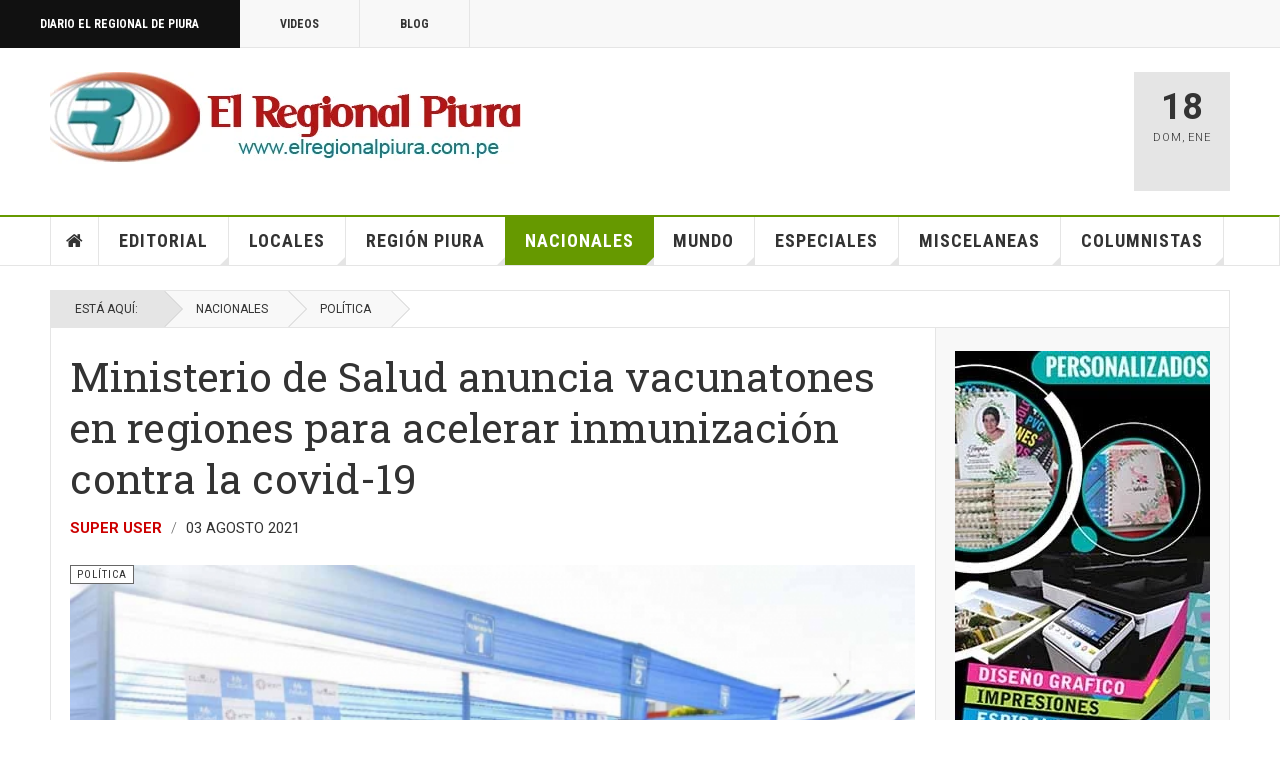

--- FILE ---
content_type: text/html; charset=utf-8
request_url: https://elregionalpiura.com.pe/index.php/nacionales/154-politica/51671-ministerio-de-salud-anuncia-vacunatones-en-regiones-para-acelerar-inmunizacion-contra-la-covid-19
body_size: 22684
content:

<!DOCTYPE html>
<html lang="es-es" dir="ltr"
	  class='com_content view-article layout-blog itemid-144 j60 j40 mm-hover cat-green'>

<head>
	<meta charset="utf-8">
	<meta name="rights" content="Diario El Regional de Piura">
	<meta name="author" content="Super User">
	<meta name="description" content="Diario El Regional de Piura, información y cultura">
	<meta name="generator" content="Joomla! - Open Source Content Management">
	<title>Ministerio de Salud anuncia vacunatones en regiones para acelerar inmunización contra la covid-19</title>
	<link href="/favicon.ico" rel="icon" type="image/vnd.microsoft.icon">
<link href="/templates/ja_teline_v/local/css/bootstrap.css" rel="stylesheet">
	<link href="https://elregionalpiura.com.pe/media/plg_social2s/css/behavior/s2smodern.css" rel="stylesheet">
	<link href="https://elregionalpiura.com.pe/media/plg_social2s/css/styles/icon_colour.css" rel="stylesheet">
	<link href="https://elregionalpiura.com.pe/media/plg_social2s/css/s2sfont.min.css" rel="stylesheet">
	<link href="/media/plg_system_jcepro/site/css/content.min.css?86aa0286b6232c4a5b58f892ce080277" rel="stylesheet">
	<link href="/media/plg_system_jcemediabox/css/jcemediabox.min.css?2c837ab2c7cadbdc35b5bd7115e9eff1" rel="stylesheet">
	<link href="/templates/ja_teline_v/local/css/legacy-grid.css" rel="stylesheet">
	<link href="/plugins/system/t3/base-bs3/fonts/font-awesome/css/font-awesome.min.css" rel="stylesheet">
	<link href="/media/system/css/joomla-fontawesome.min.css" rel="stylesheet">
	<link href="/templates/ja_teline_v/local/css/template.css" rel="stylesheet">
	<link href="/templates/ja_teline_v/local/css/megamenu.css" rel="stylesheet">
	<link href="/templates/ja_teline_v/local/css/off-canvas.css" rel="stylesheet">
	<link href="/templates/ja_teline_v/fonts/font-awesome/css/font-awesome.min.css" rel="stylesheet">
	<link href="/templates/ja_teline_v/css/custom.css" rel="stylesheet">
<script type="application/json" class="joomla-script-options new">{"system.paths":{"root":"","rootFull":"https:\/\/elregionalpiura.com.pe\/","base":"","baseFull":"https:\/\/elregionalpiura.com.pe\/"},"csrf.token":"fa769491edb9de01cf472c1ab6f9b89c"}</script>
	<script src="/media/system/js/core.min.js?a3d8f8"></script>
	<script src="/media/vendor/jquery/js/jquery.min.js?3.7.1"></script>
	<script src="/media/vendor/jquery/js/jquery-noconflict.min.js?3.7.1"></script>
	<script src="/media/vendor/bootstrap/js/popover.min.js?5.3.8" type="module"></script>
	<script src="/media/plg_system_jcemediabox/js/jcemediabox.min.js?2c837ab2c7cadbdc35b5bd7115e9eff1"></script>
	<script src="/t3-assets/js/js-9efb0-94266.js"></script>
	<script type="application/ld+json">{"@context":"https://schema.org","@graph":[{"@type":"Organization","@id":"https://elregionalpiura.com.pe/#/schema/Organization/base","name":"Diario El Regional de Piura","url":"https://elregionalpiura.com.pe/"},{"@type":"WebSite","@id":"https://elregionalpiura.com.pe/#/schema/WebSite/base","url":"https://elregionalpiura.com.pe/","name":"Diario El Regional de Piura","publisher":{"@id":"https://elregionalpiura.com.pe/#/schema/Organization/base"}},{"@type":"WebPage","@id":"https://elregionalpiura.com.pe/#/schema/WebPage/base","url":"https://elregionalpiura.com.pe/index.php/nacionales/154-politica/51671-ministerio-de-salud-anuncia-vacunatones-en-regiones-para-acelerar-inmunizacion-contra-la-covid-19","name":"Ministerio de Salud anuncia vacunatones en regiones para acelerar inmunización contra la covid-19","description":"Diario El Regional de Piura, información y cultura","isPartOf":{"@id":"https://elregionalpiura.com.pe/#/schema/WebSite/base"},"about":{"@id":"https://elregionalpiura.com.pe/#/schema/Organization/base"},"inLanguage":"es-ES"},{"@type":"Article","@id":"https://elregionalpiura.com.pe/#/schema/com_content/article/51671","name":"Ministerio de Salud anuncia vacunatones en regiones para acelerar inmunización contra la covid-19","headline":"Ministerio de Salud anuncia vacunatones en regiones para acelerar inmunización contra la covid-19","inLanguage":"es-ES","author":{"@type":"Person","name":"Super User"},"thumbnailUrl":"images/Fotografias/2021/Agosto_2021/vacunatorio.jpg","articleSection":"Política","dateCreated":"2021-08-03T20:46:59+00:00","isPartOf":{"@id":"https://elregionalpiura.com.pe/#/schema/WebPage/base"}}]}</script>
	<script>var s2s_mobile = '';</script>
	<script>
                (function(d){
                  var f = d.getElementsByTagName('SCRIPT')[0], p = d.createElement('SCRIPT');
                  p.type = 'text/javascript';
                  p.async = false;
                  p.defer = true;
                  p.src = 'https://elregionalpiura.com.pe/media/plg_social2s/js/social2s.min.js';
                  f.parentNode.insertBefore(p, f);
                }(document));
            </script>
	<script>var insert = '0';</script>
	<script>var insert_position = '0';</script>
	<script>var insert_element = '';</script>
	<script>var s2s_checkCookie = '0';</script>
	<script>var s2s_lang_1tag = 'es_ES';</script>
	<script>var s2s_lang_2tag = 'es';</script>
	<script>var s2s_lang_direction = 'lang_directon_right';</script>
	<script>var s2s_load_scripts_onload = '0';</script>
	<script>var s2s_context = 'com_content.article';</script>
	<script>var s2s_debug = '0';</script>
	<script>var s2s_version = '4.3.54';</script>
	<script>var s2s_art_mobile_min = '978';</script>
	<script>var s2s_k2_remove_social = '0';</script>
	<script>var s2s_sha = '';</script>
	<script>var s2s_cta_active = '0';</script>
	<script>var s2s_cta_default = 'twitter';</script>
	<script>var twitter_b_count_hide = '1';</script>
	<script>var twitter_b_count = '0';</script>
	<script>var facebook_count_hide = '1';</script>
	<script>var facebook_like_count = '0';</script>
	<script>var facebook_share_count = '0';</script>
	<script>var facebook_total_count = '0';</script>
	<script>var pinterest_count_hide = '1';</script>
	<script>var pinterest_count = '0';</script>
	<script>var linkedin_count_hide = '1';</script>
	<script>var linkedin_count = '0';</script>
	<script>var gplus_b_count_hide = '1';</script>
	<script>var gplus_b_count = '0';</script>
	<script>var tumblr_count = '0';</script>
	<script>var tumblr_count_hide = '0';</script>
	<script>var vk_b_count_hide = '1';</script>
	<script>var vk_b_count = '0';</script>
	<script>var php_full_link = 'https%3A%2F%2Felregionalpiura.com.pe%2Findex.php%2Fnacionales%2F154-politica%2F51671-ministerio-de-salud-anuncia-vacunatones-en-regiones-para-acelerar-inmunizacion-contra-la-covid-19';</script>
	<script>var php_title = 'Ministerio%20de%20Salud%20anuncia%20vacunatones%20en%20regiones%20para%20acelerar%20inmunizaci%C3%B3n%20contra%20la%20covid-19';</script>
	<script>jQuery(document).ready(function(){WfMediabox.init({"base":"\/","theme":"standard","width":"","height":"","lightbox":0,"shadowbox":0,"icons":1,"overlay":1,"overlay_opacity":0.8,"overlay_color":"#000000","transition_speed":500,"close":2,"labels":{"close":"Close","next":"Next","previous":"Previous","cancel":"Cancel","numbers":"{{numbers}}","numbers_count":"{{current}} of {{total}}","download":"Download"},"swipe":true,"expand_on_click":true});});</script>
	<script>
	var ja_base_uri = "";
</script>
	<script>document.cookie='resolution='+Math.max(screen.width,screen.height)+'; path=/';</script>
	<meta property="og:title" content="Ministerio de Salud anuncia vacunatones en regiones para acelerar inmunización contra la covid-19"><meta property="og:description" content="ERP. El ministro de Salud, Hernando Cevallos Flores, anunció la realización de vacunatones descentralizadas contra la covid-19 en diversas regiones a fin de acelerar el proceso de vacunación y alcanzar la meta del 70 % de la población del país inoculada con la segunda dosis a fines de año. Indicó que en la lista de vacunatones descentralizadas se encuentran las regiones Ica, Junín, Arequipa, Piura y Cajamarca; además de Lima..."><meta property="og:image" content="http://elregionalpiura.com.pe/images/Fotografias/2021/Agosto_2021/vacunatorio.jpg"><meta property="og:image:width" content="1024" /><meta property="og:image:height" content="620" /><meta property="og:site_name" content="Diario El Regional de Piura" /><meta property="og:url"  content="https://elregionalpiura.com.pe/index.php/nacionales/154-politica/51671-ministerio-de-salud-anuncia-vacunatones-en-regiones-para-acelerar-inmunizacion-contra-la-covid-19" /><meta property="og:type"  content="website" /><meta property="fb:app_id" content="514279921989553" />
	<meta property="og:type" content="article" />
<link rel="image_src" content="https://elregionalpiura.com.pe/" />
<meta property="og:image" content="https://elregionalpiura.com.pe/" />

	
<!-- META FOR IOS & HANDHELD -->
	<meta name="viewport" content="width=device-width, initial-scale=1.0, maximum-scale=1.0, user-scalable=no"/>
	<style type="text/stylesheet">
		@-webkit-viewport   { width: device-width; }
		@-moz-viewport      { width: device-width; }
		@-ms-viewport       { width: device-width; }
		@-o-viewport        { width: device-width; }
		@viewport           { width: device-width; }
	</style>
	<script type="text/javascript">
		//<![CDATA[
		if (navigator.userAgent.match(/IEMobile\/10\.0/)) {
			var msViewportStyle = document.createElement("style");
			msViewportStyle.appendChild(
				document.createTextNode("@-ms-viewport{width:auto!important}")
			);
			document.getElementsByTagName("head")[0].appendChild(msViewportStyle);
		}
		//]]>
	</script>
<meta name="HandheldFriendly" content="true"/>
<meta name="apple-mobile-web-app-capable" content="YES"/>
<!-- //META FOR IOS & HANDHELD -->



<!-- GOOGLE FONTS -->
<link href='https://fonts.googleapis.com/css?family=Roboto:400,400italic,300,300italic,700,700italic' rel='stylesheet' type='text/css'>
<link href='https://fonts.googleapis.com/css?family=Roboto+Slab:400,300,700' rel='stylesheet' type='text/css'>
<link href='https://fonts.googleapis.com/css?family=Roboto+Condensed:700,400' rel='stylesheet' type='text/css'>
<!--//GOOGLE FONTS -->


<!-- Le HTML5 shim and media query for IE8 support -->
<!--[if lt IE 9]>
<script src="//html5shim.googlecode.com/svn/trunk/html5.js"></script>
<script type="text/javascript" src="/plugins/system/t3/base-bs3/js/respond.min.js"></script>
<![endif]-->

<!-- You can add Google Analytics here or use T3 Injection feature -->
<!-- Google tag (gtag.js) -->
<script async src="https://www.googletagmanager.com/gtag/js?id=G-1Q51265R06"></script>
<script>
  window.dataLayer = window.dataLayer || [];
  function gtag(){dataLayer.push(arguments);}
  gtag('js', new Date());

  gtag('config', 'G-1Q51265R06');
</script>
<!-- Go to www.addthis.com/dashboard to customize your tools -->
<!--[if (!IE 8)&(!IE 9)]> -->
<script type="text/javascript" src="//s7.addthis.com/js/300/addthis_widget.js#pubid=ra-548fde827970ba6d" async="async"></script>
<!-- <![endif]-->
</head>

<body>

<div class="t3-wrapper"> <!-- Need this wrapper for off-canvas menu. Remove if you don't use of-canvas -->

  
	<!-- TOPBAR -->
	<div class="t3-topbar">

		<div class="top-left">
			<nav class="t3-topnav">
				<ul class="nav nav-pills nav-stacked menu">
<li class="item-113 default"><a href="/index.php" class="nav-icon nav-magazine">Diario El Regional de Piura</a></li><li class="item-137"><a href="/index.php/elregional-videos" class="nav-icon nav-media">Videos</a></li><li class="item-138"><a href="/index.php/elregional-blog" class="nav-icon nav-blog">Blog</a></li></ul>

			</nav>
		</div>

		<div class="top-right">
			
		</div>

	</div>

		<!-- //TOP BAR -->

  
  
<!-- HEADER -->
<header id="t3-header" class="t3-header">
	<div class="container">
		<div class="row">

			<div class="col-md-5 header-left">

				<!-- OFF CANVAS TOGGLE -->
				
<button class="btn btn-default off-canvas-toggle" type="button" data-pos="left" data-nav="#t3-off-canvas" data-effect="off-canvas-effect-4">
  <i class="fa fa-bars"></i>
</button>

<div id="t3-off-canvas" class="t3-off-canvas">

  <div class="t3-off-canvas-header">
    <h2 class="t3-off-canvas-header-title">Sidebar</h2>
    <button type="button" class="close" data-dismiss="modal" aria-hidden="true">&times;</button>
  </div>

  <div class="t3-off-canvas-body">
    <div class="t3-module module " id="Mod216"><div class="module-inner"><div class="module-ct"><ul class="nav nav-pills nav-stacked menu">
<li class="item-113 default"><a href="/index.php" class="nav-icon nav-magazine">Diario El Regional de Piura</a></li><li class="item-137"><a href="/index.php/elregional-videos" class="nav-icon nav-media">Videos</a></li><li class="item-138"><a href="/index.php/elregional-blog" class="nav-icon nav-blog">Blog</a></li></ul>
</div></div></div><div class="t3-module module " id="Mod217"><div class="module-inner"><h3 class="module-title "><span>Magazine menu</span></h3><div class="module-ct"><ul class="nav nav-pills nav-stacked menu">
<li class="item-151"><a href="/index.php" class="">Inicio </a></li><li class="item-139"><a href="/index.php/editorial" class="">Editorial</a></li><li class="item-108"><a href="/index.php/locales" class="">Locales</a></li><li class="item-142"><a href="/index.php/region-piura" class="">Región Piura</a></li><li class="item-144 current active"><a href="/index.php/nacionales" class="">Nacionales</a></li><li class="item-145"><a href="/index.php/mundo" class="">Mundo</a></li><li class="item-147"><a href="/index.php/especiales" class="">Especiales</a></li><li class="item-146"><a href="/index.php/miscelaneas" class="">Miscelaneas</a></li><li class="item-150"><a href="/index.php/columnistas" class="">Columnistas</a></li></ul>
</div></div></div>
  </div>

</div>

				<!-- // OFF CANVAS TOGGLE -->

				<!-- LOGO -->
				<div class="logo">
					<div class="logo-image">
						<a href="/" title="Regional">
															<img class="logo-img" src="http://elregionalpiura.com.pe/images/stories/joomlart/logo1.png" alt="Regional" />
																					<span>Regional</span>
						</a>
						<small class="site-slogan">Diario Virtual El Regional de Piura</small>
					</div>
				</div>
				<!-- //LOGO -->

			</div>

			<!-- HEADER RIGHT -->
			<div class="col-md-7 header-right">
				<div class="header-right-inner t3-d-flex">

					<div class="col t3-flex-1 trending ">
						

<div class="custom"  >
	<script data-cfasync="false" type="text/javascript" id="clever-core"> 
/* <![CDATA[ */ 
(function (document, window) { 
var a, c = document.createElement("script"), f = window.frameElement; 
 
c.id = "CleverCoreLoader93195"; 
c.src = "https://scripts.cleverwebserver.com/688595ee99043ae75cda2e1e09da2e3f.js"; 
 
c.async = !0; 
c.type = "text/javascript"; 
c.setAttribute("data-target", window.name || (f && f.getAttribute("id"))); 
c.setAttribute("data-callback", "put-your-callback-function-here"); 
c.setAttribute("data-callback-url-click", "put-your-click-macro-here"); 
c.setAttribute("data-callback-url-view", "put-your-view-macro-here"); 
 
 
try { 
a = parent.document.getElementsByTagName("script")[0] || document.getElementsByTagName("script")[0]; 
} catch (e) { 
a = !1; 
} 
 
a || (a = document.getElementsByTagName("head")[0] || document.getElementsByTagName("body")[0]); 
a.parentNode.insertBefore(c, a); 
})(document, window); 
/* ]]> */ 
</script></div>


<div class="custom"  >
	<!-- Horizontal 680 x 100 -->
<p><ins class="adsbygoogle" style="display: inline-block; width: 680px; height: 100px;" data-ad-client="ca-pub-2644291834666964" data-ad-slot="6322427351"></ins></p></div>

					</div>

					<div class="col calendar">
												<div class="col-inner">
						  <span class="number date">18</span>
						  <div class="text">
						    <span class="day">Dom</span>, <span class="month">Ene</span>
						  </div>
						</div>
					</div>

					
				</div>
			</div>
			<!-- // HEADER RIGHT -->

		</div>
	</div>
</header>
<!-- // HEADER -->


  
<!-- MAIN NAVIGATION -->
<nav id="t3-mainnav" class="wrap navbar navbar-default t3-mainnav">
	<div class="container">

		<!-- Brand and toggle get grouped for better mobile display -->
		<div class="navbar-header">
					</div>

		
		<div class="t3-navbar navbar-collapse collapse">
			<div  class="t3-megamenu animate fading"  data-duration="400" data-responsive="true">
<ul itemscope itemtype="http://www.schema.org/SiteNavigationElement" class="nav navbar-nav level0">
<li itemprop='name' class="item-home" data-id="151" data-level="1" data-class="item-home" data-xicon="fa fa-home">
<a itemprop='url' class=""  href="/index.php"   data-target="#"><span class="fa fa-home"></span>Inicio</a>

</li>
<li itemprop='name' class="dropdown mega mega-align-justify sub-hidden-collapse" data-id="139" data-level="1" data-alignsub="justify" data-hidewcol="1">
<a itemprop='url' class=" dropdown-toggle"  href="/index.php/editorial"   data-target="#" data-toggle="dropdown">Editorial <em class="caret"></em></a>

<div class="nav-child dropdown-menu mega-dropdown-menu col-xs-12"  ><div class="mega-dropdown-inner">
<div class="row">
<div class="col-xs-12 mega-col-module mega-right" data-width="12" data-position="219" data-class="mega-right"><div class="mega-inner">
<div class="t3-module module " id="Mod219"><div class="module-inner"><h3 class="module-title "><span>Últimos Editoriales</span></h3><div class="module-ct"><div class="section-inner ">

    <div class="category-module magazine-links">
        <ul class="item-list grid-view">
                                      <li class="item">
                    <div class="magazine-item link-item">
	<div class="col col-media">
		
<div class="pull-left item-image">

      <a href="/index.php/editorial/144-editorial/72138-presidente-del-congreso-fernando-rospigliosi-amenaza-a-jueces-del-poder-judicial" title="">
      <span itemprop="image" itemscope itemtype="https://schema.org/ImageObject">
     <img   src="http://elregionalpiura.com.pe/images/Fotografias/2026/Enero_2026/Fernando-Rospigliosi.jpg" alt="" itemprop="url"/>
     <meta itemprop="height" content="auto" />
     <meta itemprop="width" content="auto" />
    </span>
      </a>
    
  </div>
	</div>

	<div class="col col-content">
					<aside class="article-aside">
				
	<span class="category-name cat-red" title="Categoría: ">
		<a href="/index.php/editorial/144-editorial" ><span itemprop="genre">Editorial</span></a>	</span>
								<dl class="article-info muted">

		
			<dt class="article-info-term">
													Detalles							</dt>
      	<dd class="hidden"></dd>
			
			
			
										<dd class="published">
				<i class="icon-calendar"></i>
				<time datetime="2026-01-11T11:44:12-05:00" itemprop="datePublished">
					Ene 11 2026				</time>
			</dd>			
			
					
					
			
						</dl>
	
			</aside>
		
		
			<div class="article-title">

							<h3 itemprop="name">
											<a href="/index.php/editorial/144-editorial/72138-presidente-del-congreso-fernando-rospigliosi-amenaza-a-jueces-del-poder-judicial" itemprop="url">
						Presidente del Congreso Fernando Rospigliosi amenaza a jueces del Poder Judicial</a>
									</h3>
			
						
					</div>
	
			</div>
</div>                </li>
                            <li class="item">
                    <div class="magazine-item link-item">
	<div class="col col-media">
		
<div class="pull-left item-image">

      <a href="/index.php/editorial/144-editorial/72026-peru-y-su-fracaso-como-democracia-y-sobre-todo-como-nacion" title="">
      <span itemprop="image" itemscope itemtype="https://schema.org/ImageObject">
     <img   src="http://elregionalpiura.com.pe/media/xt-adaptive-images/1382/images/Fotografias/2025/Diciembre_2025/Recuperemos-democracia.jpg" alt="" itemprop="url"/>
     <meta itemprop="height" content="auto" />
     <meta itemprop="width" content="auto" />
    </span>
      </a>
    
  </div>
	</div>

	<div class="col col-content">
					<aside class="article-aside">
				
	<span class="category-name cat-red" title="Categoría: ">
		<a href="/index.php/editorial/144-editorial" ><span itemprop="genre">Editorial</span></a>	</span>
								<dl class="article-info muted">

		
			<dt class="article-info-term">
													Detalles							</dt>
      	<dd class="hidden"></dd>
			
			
			
										<dd class="published">
				<i class="icon-calendar"></i>
				<time datetime="2025-12-27T23:13:55-05:00" itemprop="datePublished">
					Dic 27 2025				</time>
			</dd>			
			
					
					
			
						</dl>
	
			</aside>
		
		
			<div class="article-title">

							<h3 itemprop="name">
											<a href="/index.php/editorial/144-editorial/72026-peru-y-su-fracaso-como-democracia-y-sobre-todo-como-nacion" itemprop="url">
						Perú y su fracaso como democracia y sobre todo como Nación</a>
									</h3>
			
						
					</div>
	
			</div>
</div>                </li>
                            <li class="item">
                    <div class="magazine-item link-item">
	<div class="col col-media">
		
<div class="pull-left item-image">

      <a href="/index.php/editorial/144-editorial/71345-la-precarizacion-institucional-y-el-crecimiento-de-la-criminalidad" title="">
      <span itemprop="image" itemscope itemtype="https://schema.org/ImageObject">
     <img   src="http://elregionalpiura.com.pe/images/Fotografias/2025/Noviembre_2025/Demoliendo.jpg" alt="" itemprop="url"/>
     <meta itemprop="height" content="auto" />
     <meta itemprop="width" content="auto" />
    </span>
      </a>
    
  </div>
	</div>

	<div class="col col-content">
					<aside class="article-aside">
				
	<span class="category-name cat-red" title="Categoría: ">
		<a href="/index.php/editorial/144-editorial" ><span itemprop="genre">Editorial</span></a>	</span>
								<dl class="article-info muted">

		
			<dt class="article-info-term">
													Detalles							</dt>
      	<dd class="hidden"></dd>
			
			
			
										<dd class="published">
				<i class="icon-calendar"></i>
				<time datetime="2025-11-20T10:27:33-05:00" itemprop="datePublished">
					Nov 20 2025				</time>
			</dd>			
			
					
					
			
						</dl>
	
			</aside>
		
		
			<div class="article-title">

							<h3 itemprop="name">
											<a href="/index.php/editorial/144-editorial/71345-la-precarizacion-institucional-y-el-crecimiento-de-la-criminalidad" itemprop="url">
						La precarización institucional y el crecimiento de la criminalidad</a>
									</h3>
			
						
					</div>
	
			</div>
</div>                </li>
                            <li class="item">
                    <div class="magazine-item link-item">
	<div class="col col-media">
		
<div class="pull-left item-image">

      <a href="/index.php/editorial/144-editorial/71493-peru-una-democracia-fallida-y-copada-por-politicos-satrapas" title="">
      <span itemprop="image" itemscope itemtype="https://schema.org/ImageObject">
     <img   src="http://elregionalpiura.com.pe/images/Fotografias/2025/Octubre_2025/Presidente-Pacto-Congresal.jpg" alt="" itemprop="url"/>
     <meta itemprop="height" content="auto" />
     <meta itemprop="width" content="auto" />
    </span>
      </a>
    
  </div>
	</div>

	<div class="col col-content">
					<aside class="article-aside">
				
	<span class="category-name cat-red" title="Categoría: ">
		<a href="/index.php/editorial/144-editorial" ><span itemprop="genre">Editorial</span></a>	</span>
								<dl class="article-info muted">

		
			<dt class="article-info-term">
													Detalles							</dt>
      	<dd class="hidden"></dd>
			
			
			
										<dd class="published">
				<i class="icon-calendar"></i>
				<time datetime="2025-10-25T13:16:52-05:00" itemprop="datePublished">
					Oct 25 2025				</time>
			</dd>			
			
					
					
			
						</dl>
	
			</aside>
		
		
			<div class="article-title">

							<h3 itemprop="name">
											<a href="/index.php/editorial/144-editorial/71493-peru-una-democracia-fallida-y-copada-por-politicos-satrapas" itemprop="url">
						Perú: una democracia fallida y copada por políticos sátrapas</a>
									</h3>
			
						
					</div>
	
			</div>
</div>                </li>
                            <li class="item">
                    <div class="magazine-item link-item">
	<div class="col col-media">
		
<div class="pull-left item-image">

      <a href="/index.php/editorial/144-editorial/71358-ha-cambiado-algo-en-la-politica-peruana-tras-la-vacancia-de-dina-boluarte" title="">
      <span itemprop="image" itemscope itemtype="https://schema.org/ImageObject">
     <img   src="http://elregionalpiura.com.pe/media/xt-adaptive-images/1382/images/Fotografias/2025/Octubre_2025/Jose-Jeri-Ore-01.jpeg" alt="" itemprop="url"/>
     <meta itemprop="height" content="auto" />
     <meta itemprop="width" content="auto" />
    </span>
      </a>
    
  </div>
	</div>

	<div class="col col-content">
					<aside class="article-aside">
				
	<span class="category-name cat-red" title="Categoría: ">
		<a href="/index.php/editorial/144-editorial" ><span itemprop="genre">Editorial</span></a>	</span>
								<dl class="article-info muted">

		
			<dt class="article-info-term">
													Detalles							</dt>
      	<dd class="hidden"></dd>
			
			
			
										<dd class="published">
				<i class="icon-calendar"></i>
				<time datetime="2025-10-10T11:05:13-05:00" itemprop="datePublished">
					Oct 10 2025				</time>
			</dd>			
			
					
					
			
						</dl>
	
			</aside>
		
		
			<div class="article-title">

							<h3 itemprop="name">
											<a href="/index.php/editorial/144-editorial/71358-ha-cambiado-algo-en-la-politica-peruana-tras-la-vacancia-de-dina-boluarte" itemprop="url">
						¿Ha cambiado algo en la política peruana tras la vacancia de Dina Boluarte?</a>
									</h3>
			
						
					</div>
	
			</div>
</div>                </li>
                            <li class="item">
                    <div class="magazine-item link-item">
	<div class="col col-media">
		
<div class="pull-left item-image">

      <a href="/index.php/editorial/144-editorial/71267-el-periodismo-que-nos-convoca" title="">
      <span itemprop="image" itemscope itemtype="https://schema.org/ImageObject">
     <img   src="http://elregionalpiura.com.pe/images/Fotografias/2025/Octubre_2025/dia_del_periodista.jpg" alt="" itemprop="url"/>
     <meta itemprop="height" content="auto" />
     <meta itemprop="width" content="auto" />
    </span>
      </a>
    
  </div>
	</div>

	<div class="col col-content">
					<aside class="article-aside">
				
	<span class="category-name cat-red" title="Categoría: ">
		<a href="/index.php/editorial/144-editorial" ><span itemprop="genre">Editorial</span></a>	</span>
								<dl class="article-info muted">

		
			<dt class="article-info-term">
													Detalles							</dt>
      	<dd class="hidden"></dd>
			
			
			
										<dd class="published">
				<i class="icon-calendar"></i>
				<time datetime="2025-10-01T00:50:31-05:00" itemprop="datePublished">
					Oct 01 2025				</time>
			</dd>			
			
					
					
			
						</dl>
	
			</aside>
		
		
			<div class="article-title">

							<h3 itemprop="name">
											<a href="/index.php/editorial/144-editorial/71267-el-periodismo-que-nos-convoca" itemprop="url">
						El periodismo que nos convoca</a>
									</h3>
			
						
					</div>
	
			</div>
</div>                </li>
                            <li class="item">
                    <div class="magazine-item link-item">
	<div class="col col-media">
		
<div class="pull-left item-image">

      <a href="/index.php/editorial/144-editorial/71180-el-regional-de-piura-23-anos-de-periodismo-independiente-y-compromiso-con-la-verdad" title="">
      <span itemprop="image" itemscope itemtype="https://schema.org/ImageObject">
     <img   src="http://elregionalpiura.com.pe/images/Fotografias/2025/Septiembre_2025/aniversario_23_de_ERP.jpg" alt="" itemprop="url"/>
     <meta itemprop="height" content="auto" />
     <meta itemprop="width" content="auto" />
    </span>
      </a>
    
  </div>
	</div>

	<div class="col col-content">
					<aside class="article-aside">
				
	<span class="category-name cat-red" title="Categoría: ">
		<a href="/index.php/editorial/144-editorial" ><span itemprop="genre">Editorial</span></a>	</span>
								<dl class="article-info muted">

		
			<dt class="article-info-term">
													Detalles							</dt>
      	<dd class="hidden"></dd>
			
			
			
										<dd class="published">
				<i class="icon-calendar"></i>
				<time datetime="2025-09-21T17:51:48-05:00" itemprop="datePublished">
					Sep 21 2025				</time>
			</dd>			
			
					
					
			
						</dl>
	
			</aside>
		
		
			<div class="article-title">

							<h3 itemprop="name">
											<a href="/index.php/editorial/144-editorial/71180-el-regional-de-piura-23-anos-de-periodismo-independiente-y-compromiso-con-la-verdad" itemprop="url">
						El Regional de Piura: 23 años de periodismo independiente y compromiso con la verdad</a>
									</h3>
			
						
					</div>
	
			</div>
</div>                </li>
                            <li class="item">
                    <div class="magazine-item link-item">
	<div class="col col-media">
		
<div class="pull-left item-image">

      <a href="/index.php/editorial/144-editorial/71112-presidenta-dina-boluarte-sus-ministros-y-la-aquiescencia-con-la-corrupcion" title="">
      <span itemprop="image" itemscope itemtype="https://schema.org/ImageObject">
     <img   src="http://elregionalpiura.com.pe/images/Fotografias/2025/Septiembre_2025/Juanjo-Santivanez.jpg" alt="" itemprop="url"/>
     <meta itemprop="height" content="auto" />
     <meta itemprop="width" content="auto" />
    </span>
      </a>
    
  </div>
	</div>

	<div class="col col-content">
					<aside class="article-aside">
				
	<span class="category-name cat-red" title="Categoría: ">
		<a href="/index.php/editorial/144-editorial" ><span itemprop="genre">Editorial</span></a>	</span>
								<dl class="article-info muted">

		
			<dt class="article-info-term">
													Detalles							</dt>
      	<dd class="hidden"></dd>
			
			
			
										<dd class="published">
				<i class="icon-calendar"></i>
				<time datetime="2025-09-14T23:02:18-05:00" itemprop="datePublished">
					Sep 14 2025				</time>
			</dd>			
			
					
					
			
						</dl>
	
			</aside>
		
		
			<div class="article-title">

							<h3 itemprop="name">
											<a href="/index.php/editorial/144-editorial/71112-presidenta-dina-boluarte-sus-ministros-y-la-aquiescencia-con-la-corrupcion" itemprop="url">
						Presidenta Dina Boluarte, sus ministros y la aquiescencia con la corrupción</a>
									</h3>
			
						
					</div>
	
			</div>
</div>                </li>
                            <li class="item">
                    <div class="magazine-item link-item">
	<div class="col col-media">
		
<div class="pull-left item-image">

      <a href="/index.php/editorial/144-editorial/70964-el-tribunal-constitucional-y-sus-cuestionadas-decisiones-que-afectan-imparcialidad" title="">
      <span itemprop="image" itemscope itemtype="https://schema.org/ImageObject">
     <img   src="http://elregionalpiura.com.pe/images/Fotografias/2025/Agosto_2025/Tribunal-Constitucional-local-02.jpg" alt="" itemprop="url"/>
     <meta itemprop="height" content="auto" />
     <meta itemprop="width" content="auto" />
    </span>
      </a>
    
  </div>
	</div>

	<div class="col col-content">
					<aside class="article-aside">
				
	<span class="category-name cat-red" title="Categoría: ">
		<a href="/index.php/editorial/144-editorial" ><span itemprop="genre">Editorial</span></a>	</span>
								<dl class="article-info muted">

		
			<dt class="article-info-term">
													Detalles							</dt>
      	<dd class="hidden"></dd>
			
			
			
										<dd class="published">
				<i class="icon-calendar"></i>
				<time datetime="2025-08-30T22:30:37-05:00" itemprop="datePublished">
					Ago 30 2025				</time>
			</dd>			
			
					
					
			
						</dl>
	
			</aside>
		
		
			<div class="article-title">

							<h3 itemprop="name">
											<a href="/index.php/editorial/144-editorial/70964-el-tribunal-constitucional-y-sus-cuestionadas-decisiones-que-afectan-imparcialidad" itemprop="url">
						El Tribunal Constitucional y sus cuestionadas decisiones que afectan imparcialidad</a>
									</h3>
			
						
					</div>
	
			</div>
</div>                </li>
                              </ul>
    </div>
</div>
</div></div></div>
</div></div>
</div>
</div></div>
</li>
<li itemprop='name' class="dropdown mega mega-align-justify sub-hidden-collapse" data-id="108" data-level="1" data-alignsub="justify" data-hidewcol="1">
<a itemprop='url' class=" dropdown-toggle"  href="/index.php/locales"   data-target="#" data-toggle="dropdown">Locales <em class="caret"></em></a>

<div class="nav-child dropdown-menu mega-dropdown-menu col-xs-12"  ><div class="mega-dropdown-inner">
<div class="row">
<div class="col-xs-2 mega-col-module mega-left" data-width="2" data-position="220" data-class="mega-left"><div class="mega-inner">
<div class="t3-module module " id="Mod220"><div class="module-inner"><h3 class="module-title "><span>Categorías Locales</span></h3><div class="module-ct"><ul class="mod-articlescategories categories-module mod-list">
	<li> 		<h4>
		<a href="/index.php/locales/146-sullana">
		Sullana					</a>
		</h4>
					</li>
	<li> 		<h4>
		<a href="/index.php/locales/147-bellavista">
		Bellavista					</a>
		</h4>
					</li>
	<li> 		<h4>
		<a href="/index.php/locales/201-marcavelica">
		Marcavelica					</a>
		</h4>
					</li>
	<li> 		<h4>
		<a href="/index.php/locales/203-lancones">
		Lancones					</a>
		</h4>
					</li>
	<li> 		<h4>
		<a href="/index.php/locales/202-querecotillo">
		Querecotillo					</a>
		</h4>
					</li>
	<li> 		<h4>
		<a href="/index.php/locales/205-miguel-checa">
		Miguel Checa					</a>
		</h4>
					</li>
	<li> 		<h4>
		<a href="/index.php/locales/204-ignacio-escudero">
		Ignacio Escudero					</a>
		</h4>
					</li>
	<li> 		<h4>
		<a href="/index.php/locales/148-otros-distritos">
		Otros distritos					</a>
		</h4>
					</li>
</ul>
</div></div></div>
</div></div>
<div class="col-xs-10 mega-col-module mega-right" data-width="10" data-position="227" data-class="mega-right"><div class="mega-inner">
<div class="t3-module module " id="Mod227"><div class="module-inner"><h3 class="module-title "><span>Últimas Noticias Locales</span></h3><div class="module-ct"><div class="section-inner ">

    <div class="category-module magazine-links">
        <ul class="item-list grid-view">
                                      <li class="item">
                    <div class="magazine-item link-item">
	<div class="col col-media">
		
<div class="pull-left item-image">

      <a href="/index.php/locales/146-sullana/72207-fiscalia-y-autoridades-realizan-operativo-preventivo-en-local-nocturno-de-sullana" title="">
      <span itemprop="image" itemscope itemtype="https://schema.org/ImageObject">
     <img   src="http://elregionalpiura.com.pe/images/Fotografias/2026/Enero_2026/Fiscalia_realiza_operativo.jpg" alt="" itemprop="url"/>
     <meta itemprop="height" content="auto" />
     <meta itemprop="width" content="auto" />
    </span>
      </a>
    
  </div>
	</div>

	<div class="col col-content">
					<aside class="article-aside">
				
	<span class="category-name cat-blue" title="Categoría: ">
		<a href="/index.php/locales/146-sullana" ><span itemprop="genre">Sullana</span></a>	</span>
								<dl class="article-info muted">

		
			<dt class="article-info-term">
													Detalles							</dt>
      	<dd class="hidden"></dd>
			
			
			
										<dd class="published">
				<i class="icon-calendar"></i>
				<time datetime="2026-01-17T23:12:13-05:00" itemprop="datePublished">
					Ene 17 2026				</time>
			</dd>			
			
					
					
			
						</dl>
	
			</aside>
		
		
			<div class="article-title">

							<h3 itemprop="name">
											<a href="/index.php/locales/146-sullana/72207-fiscalia-y-autoridades-realizan-operativo-preventivo-en-local-nocturno-de-sullana" itemprop="url">
						Fiscalía y autoridades realizan operativo preventivo en local nocturno de Sullana</a>
									</h3>
			
						
					</div>
	
			</div>
</div>                </li>
                            <li class="item">
                    <div class="magazine-item link-item">
	<div class="col col-media">
		
<div class="pull-left item-image">

      <a href="/index.php/locales/146-sullana/72199-sullana-lanzan-plan-de-prevencion-y-control-del-dengue-2026-en-bellavista" title="">
      <span itemprop="image" itemscope itemtype="https://schema.org/ImageObject">
     <img   src="http://elregionalpiura.com.pe/images/Fotografias/2026/Enero_2026/sub_region_luciano_castillo.jpg" alt="" itemprop="url"/>
     <meta itemprop="height" content="auto" />
     <meta itemprop="width" content="auto" />
    </span>
      </a>
    
  </div>
	</div>

	<div class="col col-content">
					<aside class="article-aside">
				
	<span class="category-name cat-blue" title="Categoría: ">
		<a href="/index.php/locales/146-sullana" ><span itemprop="genre">Sullana</span></a>	</span>
								<dl class="article-info muted">

		
			<dt class="article-info-term">
													Detalles							</dt>
      	<dd class="hidden"></dd>
			
			
			
										<dd class="published">
				<i class="icon-calendar"></i>
				<time datetime="2026-01-16T23:55:02-05:00" itemprop="datePublished">
					Ene 16 2026				</time>
			</dd>			
			
					
					
			
						</dl>
	
			</aside>
		
		
			<div class="article-title">

							<h3 itemprop="name">
											<a href="/index.php/locales/146-sullana/72199-sullana-lanzan-plan-de-prevencion-y-control-del-dengue-2026-en-bellavista" itemprop="url">
						Sullana: lanzan Plan de Prevención y Control del Dengue 2026 en Bellavista</a>
									</h3>
			
						
					</div>
	
			</div>
</div>                </li>
                            <li class="item">
                    <div class="magazine-item link-item">
	<div class="col col-media">
		
<div class="pull-left item-image">

      <a href="/index.php/locales/146-sullana/72197-hospital-de-sullana-realiza-exitosa-cirugia-pediatrica-de-alta-complejidad-a-recien-nacido" title="">
      <span itemprop="image" itemscope itemtype="https://schema.org/ImageObject">
     <img   src="http://elregionalpiura.com.pe/images/Fotografias/2026/Enero_2026/operacion_exitosa_HAS.jpg" alt="" itemprop="url"/>
     <meta itemprop="height" content="auto" />
     <meta itemprop="width" content="auto" />
    </span>
      </a>
    
  </div>
	</div>

	<div class="col col-content">
					<aside class="article-aside">
				
	<span class="category-name cat-blue" title="Categoría: ">
		<a href="/index.php/locales/146-sullana" ><span itemprop="genre">Sullana</span></a>	</span>
								<dl class="article-info muted">

		
			<dt class="article-info-term">
													Detalles							</dt>
      	<dd class="hidden"></dd>
			
			
			
										<dd class="published">
				<i class="icon-calendar"></i>
				<time datetime="2026-01-16T23:27:33-05:00" itemprop="datePublished">
					Ene 16 2026				</time>
			</dd>			
			
					
					
			
						</dl>
	
			</aside>
		
		
			<div class="article-title">

							<h3 itemprop="name">
											<a href="/index.php/locales/146-sullana/72197-hospital-de-sullana-realiza-exitosa-cirugia-pediatrica-de-alta-complejidad-a-recien-nacido" itemprop="url">
						Hospital de Sullana realiza exitosa cirugía pediátrica de alta complejidad a recién nacido</a>
									</h3>
			
						
					</div>
	
			</div>
</div>                </li>
                            <li class="item">
                    <div class="magazine-item link-item">
	<div class="col col-media">
		
<div class="pull-left item-image">

      <a href="/index.php/locales/146-sullana/72187-sullana-sentencian-a-padre-que-hizo-tocamientos-indebidos-a-su-menor-hija" title="">
      <span itemprop="image" itemscope itemtype="https://schema.org/ImageObject">
     <img   src="http://elregionalpiura.com.pe/images/Fotografias/2026/Enero_2026/violacion_nina.jpg" alt="" itemprop="url"/>
     <meta itemprop="height" content="auto" />
     <meta itemprop="width" content="auto" />
    </span>
      </a>
    
  </div>
	</div>

	<div class="col col-content">
					<aside class="article-aside">
				
	<span class="category-name cat-blue" title="Categoría: ">
		<a href="/index.php/locales/146-sullana" ><span itemprop="genre">Sullana</span></a>	</span>
								<dl class="article-info muted">

		
			<dt class="article-info-term">
													Detalles							</dt>
      	<dd class="hidden"></dd>
			
			
			
										<dd class="published">
				<i class="icon-calendar"></i>
				<time datetime="2026-01-15T23:55:54-05:00" itemprop="datePublished">
					Ene 15 2026				</time>
			</dd>			
			
					
					
			
						</dl>
	
			</aside>
		
		
			<div class="article-title">

							<h3 itemprop="name">
											<a href="/index.php/locales/146-sullana/72187-sullana-sentencian-a-padre-que-hizo-tocamientos-indebidos-a-su-menor-hija" itemprop="url">
						Sullana: sentencian a padre que hizo tocamientos indebidos a su menor hija</a>
									</h3>
			
						
					</div>
	
			</div>
</div>                </li>
                            <li class="item">
                    <div class="magazine-item link-item">
	<div class="col col-media">
		
<div class="pull-left item-image">

      <a href="/index.php/locales/146-sullana/72181-tres-heridos-graves-deja-accidente-en-la-via-querecotillo-lancones" title="">
      <span itemprop="image" itemscope itemtype="https://schema.org/ImageObject">
     <img   src="http://elregionalpiura.com.pe/images/Fotografias/2026/Enero_2026/accidente_de_transito_3.jpg" alt="" itemprop="url"/>
     <meta itemprop="height" content="auto" />
     <meta itemprop="width" content="auto" />
    </span>
      </a>
    
  </div>
	</div>

	<div class="col col-content">
					<aside class="article-aside">
				
	<span class="category-name cat-blue" title="Categoría: ">
		<a href="/index.php/locales/146-sullana" ><span itemprop="genre">Sullana</span></a>	</span>
								<dl class="article-info muted">

		
			<dt class="article-info-term">
													Detalles							</dt>
      	<dd class="hidden"></dd>
			
			
			
										<dd class="published">
				<i class="icon-calendar"></i>
				<time datetime="2026-01-15T13:01:23-05:00" itemprop="datePublished">
					Ene 15 2026				</time>
			</dd>			
			
					
					
			
						</dl>
	
			</aside>
		
		
			<div class="article-title">

							<h3 itemprop="name">
											<a href="/index.php/locales/146-sullana/72181-tres-heridos-graves-deja-accidente-en-la-via-querecotillo-lancones" itemprop="url">
						Tres heridos graves deja accidente en la vía Querecotillo–Lancones</a>
									</h3>
			
						
					</div>
	
			</div>
</div>                </li>
                            <li class="item">
                    <div class="magazine-item link-item">
	<div class="col col-media">
		
<div class="pull-left item-image">

      <a href="/index.php/locales/146-sullana/72178-sullana-policia-captura-a-dos-requisitoriados-durante-operativo-en-estado-de-emergencia" title="">
      <span itemprop="image" itemscope itemtype="https://schema.org/ImageObject">
     <img   src="http://elregionalpiura.com.pe/images/Fotografias/2026/Enero_2026/requisitoriados.jpg" alt="" itemprop="url"/>
     <meta itemprop="height" content="auto" />
     <meta itemprop="width" content="auto" />
    </span>
      </a>
    
  </div>
	</div>

	<div class="col col-content">
					<aside class="article-aside">
				
	<span class="category-name cat-blue" title="Categoría: ">
		<a href="/index.php/locales/146-sullana" ><span itemprop="genre">Sullana</span></a>	</span>
								<dl class="article-info muted">

		
			<dt class="article-info-term">
													Detalles							</dt>
      	<dd class="hidden"></dd>
			
			
			
										<dd class="published">
				<i class="icon-calendar"></i>
				<time datetime="2026-01-15T11:42:42-05:00" itemprop="datePublished">
					Ene 15 2026				</time>
			</dd>			
			
					
					
			
						</dl>
	
			</aside>
		
		
			<div class="article-title">

							<h3 itemprop="name">
											<a href="/index.php/locales/146-sullana/72178-sullana-policia-captura-a-dos-requisitoriados-durante-operativo-en-estado-de-emergencia" itemprop="url">
						Sullana: Policía captura a dos requisitoriados durante operativo en estado de emergencia</a>
									</h3>
			
						
					</div>
	
			</div>
</div>                </li>
                            <li class="item">
                    <div class="magazine-item link-item">
	<div class="col col-media">
		
<div class="pull-left item-image">

      <a href="/index.php/locales/146-sullana/72177-sullana-policia-detiene-a-dos-presuntos-integrantes-del-clan-win-por-trafico-ilicito-de-drogas" title="">
      <span itemprop="image" itemscope itemtype="https://schema.org/ImageObject">
     <img   src="http://elregionalpiura.com.pe/images/Fotografias/2026/Enero_2026/capturan_a_microcomercializadores.jpg" alt="" itemprop="url"/>
     <meta itemprop="height" content="auto" />
     <meta itemprop="width" content="auto" />
    </span>
      </a>
    
  </div>
	</div>

	<div class="col col-content">
					<aside class="article-aside">
				
	<span class="category-name cat-blue" title="Categoría: ">
		<a href="/index.php/locales/146-sullana" ><span itemprop="genre">Sullana</span></a>	</span>
								<dl class="article-info muted">

		
			<dt class="article-info-term">
													Detalles							</dt>
      	<dd class="hidden"></dd>
			
			
			
										<dd class="published">
				<i class="icon-calendar"></i>
				<time datetime="2026-01-15T11:27:38-05:00" itemprop="datePublished">
					Ene 15 2026				</time>
			</dd>			
			
					
					
			
						</dl>
	
			</aside>
		
		
			<div class="article-title">

							<h3 itemprop="name">
											<a href="/index.php/locales/146-sullana/72177-sullana-policia-detiene-a-dos-presuntos-integrantes-del-clan-win-por-trafico-ilicito-de-drogas" itemprop="url">
						Sullana: Policía detiene a dos presuntos integrantes del clan “WIN” por tráfico ilícito de drogas</a>
									</h3>
			
						
					</div>
	
			</div>
</div>                </li>
                            <li class="item">
                    <div class="magazine-item link-item">
	<div class="col col-media">
		
<div class="pull-left item-image">

      <a href="/index.php/locales/146-sullana/72174-sullana-confirman-condena-de-30-anos-de-carcel-a-mototaxista-por-ultraje-sexual-a-una-nina" title="">
      <span itemprop="image" itemscope itemtype="https://schema.org/ImageObject">
     <img   src="http://elregionalpiura.com.pe/images/Fotografias/2026/Enero_2026/Cupula_Poder_Judicial.jpg" alt="" itemprop="url"/>
     <meta itemprop="height" content="auto" />
     <meta itemprop="width" content="auto" />
    </span>
      </a>
    
  </div>
	</div>

	<div class="col col-content">
					<aside class="article-aside">
				
	<span class="category-name cat-blue" title="Categoría: ">
		<a href="/index.php/locales/146-sullana" ><span itemprop="genre">Sullana</span></a>	</span>
								<dl class="article-info muted">

		
			<dt class="article-info-term">
													Detalles							</dt>
      	<dd class="hidden"></dd>
			
			
			
										<dd class="published">
				<i class="icon-calendar"></i>
				<time datetime="2026-01-15T11:10:01-05:00" itemprop="datePublished">
					Ene 15 2026				</time>
			</dd>			
			
					
					
			
						</dl>
	
			</aside>
		
		
			<div class="article-title">

							<h3 itemprop="name">
											<a href="/index.php/locales/146-sullana/72174-sullana-confirman-condena-de-30-anos-de-carcel-a-mototaxista-por-ultraje-sexual-a-una-nina" itemprop="url">
						Sullana: confirman condena de 30 años de cárcel a mototaxista por ultraje sexual a una niña</a>
									</h3>
			
						
					</div>
	
			</div>
</div>                </li>
                            <li class="item">
                    <div class="magazine-item link-item">
	<div class="col col-media">
		
<div class="pull-left item-image">

      <a href="/index.php/locales/146-sullana/72170-especialistas-del-hospital-ii-2-sullana-salvan-la-vision-de-bebe-prematura-con-compleja-cirugia-ocular" title="">
      <span itemprop="image" itemscope itemtype="https://schema.org/ImageObject">
     <img   src="http://elregionalpiura.com.pe/images/Fotografias/2026/Enero_2026/salvan_vista_a_bebe.jpg" alt="" itemprop="url"/>
     <meta itemprop="height" content="auto" />
     <meta itemprop="width" content="auto" />
    </span>
      </a>
    
  </div>
	</div>

	<div class="col col-content">
					<aside class="article-aside">
				
	<span class="category-name cat-blue" title="Categoría: ">
		<a href="/index.php/locales/146-sullana" ><span itemprop="genre">Sullana</span></a>	</span>
								<dl class="article-info muted">

		
			<dt class="article-info-term">
													Detalles							</dt>
      	<dd class="hidden"></dd>
			
			
			
										<dd class="published">
				<i class="icon-calendar"></i>
				<time datetime="2026-01-14T23:31:54-05:00" itemprop="datePublished">
					Ene 14 2026				</time>
			</dd>			
			
					
					
			
						</dl>
	
			</aside>
		
		
			<div class="article-title">

							<h3 itemprop="name">
											<a href="/index.php/locales/146-sullana/72170-especialistas-del-hospital-ii-2-sullana-salvan-la-vision-de-bebe-prematura-con-compleja-cirugia-ocular" itemprop="url">
						Especialistas del Hospital II-2 Sullana salvan la visión de bebé prematura con compleja cirugía ocular</a>
									</h3>
			
						
					</div>
	
			</div>
</div>                </li>
                              </ul>
    </div>
</div>
</div></div></div>
</div></div>
</div>
</div></div>
</li>
<li itemprop='name' class="dropdown mega mega-align-justify" data-id="142" data-level="1" data-alignsub="justify">
<a itemprop='url' class=" dropdown-toggle"  href="/index.php/region-piura"   data-target="#" data-toggle="dropdown">Región Piura <em class="caret"></em></a>

<div class="nav-child dropdown-menu mega-dropdown-menu col-xs-12"  ><div class="mega-dropdown-inner">
<div class="row">
<div class="col-xs-2 mega-col-module mega-left" data-width="2" data-position="221" data-class="mega-left"><div class="mega-inner">
<div class="t3-module module " id="Mod221"><div class="module-inner"><h3 class="module-title "><span>Categorías Regionales</span></h3><div class="module-ct"><ul class="mod-articlescategories categories-module mod-list">
	<li> 		<h4>
		<a href="/index.php/region-piura/150-piura">
		Piura					</a>
		</h4>
					</li>
	<li> 		<h4>
		<a href="/index.php/region-piura/151-talara">
		Talara					</a>
		</h4>
					</li>
	<li> 		<h4>
		<a href="/index.php/region-piura/196-paita">
		Paita					</a>
		</h4>
					</li>
	<li> 		<h4>
		<a href="/index.php/region-piura/197-sechura">
		Sechura					</a>
		</h4>
					</li>
	<li> 		<h4>
		<a href="/index.php/region-piura/198-ayabaca">
		Ayabaca					</a>
		</h4>
					</li>
	<li> 		<h4>
		<a href="/index.php/region-piura/199-morropon">
		Morropón					</a>
		</h4>
					</li>
	<li> 		<h4>
		<a href="/index.php/region-piura/200-huancabamba">
		Huancabamba					</a>
		</h4>
					</li>
	<li> 		<h4>
		<a href="/index.php/region-piura/152-otras-provincias">
		Otras provincias					</a>
		</h4>
					</li>
</ul>
</div></div></div>
</div></div>
<div class="col-xs-10 mega-col-module mega-right" data-width="10" data-position="228" data-class="mega-right"><div class="mega-inner">
<div class="t3-module module " id="Mod228"><div class="module-inner"><h3 class="module-title "><span>Últimas Noticias Regionales</span></h3><div class="module-ct"><div class="section-inner ">

    <div class="category-module magazine-links">
        <ul class="item-list grid-view">
                                      <li class="item">
                    <div class="magazine-item link-item">
	<div class="col col-media">
		
<div class="pull-left item-image">

      <a href="/index.php/region-piura/150-piura/72208-piura-fiscalia-interviene-centro-estetico-en-veintiseis-de-octubre-y-detecta-presunto-ejercicio-ilegal-de-la-medicina" title="">
      <span itemprop="image" itemscope itemtype="https://schema.org/ImageObject">
     <img   src="http://elregionalpiura.com.pe/images/Fotografias/2026/Enero_2026/intervienen_local.jpg" alt="" itemprop="url"/>
     <meta itemprop="height" content="auto" />
     <meta itemprop="width" content="auto" />
    </span>
      </a>
    
  </div>
	</div>

	<div class="col col-content">
					<aside class="article-aside">
				
	<span class="category-name cat-yellow" title="Categoría: ">
		<a href="/index.php/region-piura/150-piura" ><span itemprop="genre">Piura</span></a>	</span>
								<dl class="article-info muted">

		
			<dt class="article-info-term">
													Detalles							</dt>
      	<dd class="hidden"></dd>
			
			
			
										<dd class="published">
				<i class="icon-calendar"></i>
				<time datetime="2026-01-17T23:43:58-05:00" itemprop="datePublished">
					Ene 17 2026				</time>
			</dd>			
			
					
					
			
						</dl>
	
			</aside>
		
		
			<div class="article-title">

							<h3 itemprop="name">
											<a href="/index.php/region-piura/150-piura/72208-piura-fiscalia-interviene-centro-estetico-en-veintiseis-de-octubre-y-detecta-presunto-ejercicio-ilegal-de-la-medicina" itemprop="url">
						Piura: Fiscalía interviene centro estético en Veintiséis de Octubre y detecta presunto ejercicio ilegal de la medicina</a>
									</h3>
			
						
					</div>
	
			</div>
</div>                </li>
                            <li class="item">
                    <div class="magazine-item link-item">
	<div class="col col-media">
		
<div class="pull-left item-image">

      <a href="/index.php/region-piura/151-talara/72206-talara-sentencian-a-30-anos-a-padre-que-abuso-sexualmente-de-su-menor-hija" title="">
      <span itemprop="image" itemscope itemtype="https://schema.org/ImageObject">
     <img   src="http://elregionalpiura.com.pe/images/Fotografias/2026/Enero_2026/Fiscalia_Talara_1.jpg" alt="" itemprop="url"/>
     <meta itemprop="height" content="auto" />
     <meta itemprop="width" content="auto" />
    </span>
      </a>
    
  </div>
	</div>

	<div class="col col-content">
					<aside class="article-aside">
				
	<span class="category-name cat-yellow" title="Categoría: ">
		<a href="/index.php/region-piura/151-talara" ><span itemprop="genre">Talara</span></a>	</span>
								<dl class="article-info muted">

		
			<dt class="article-info-term">
													Detalles							</dt>
      	<dd class="hidden"></dd>
			
			
			
										<dd class="published">
				<i class="icon-calendar"></i>
				<time datetime="2026-01-17T23:05:24-05:00" itemprop="datePublished">
					Ene 17 2026				</time>
			</dd>			
			
					
					
			
						</dl>
	
			</aside>
		
		
			<div class="article-title">

							<h3 itemprop="name">
											<a href="/index.php/region-piura/151-talara/72206-talara-sentencian-a-30-anos-a-padre-que-abuso-sexualmente-de-su-menor-hija" itemprop="url">
						Talara: sentencian a 30 años a padre que abusó sexualmente de su menor hija</a>
									</h3>
			
						
					</div>
	
			</div>
</div>                </li>
                            <li class="item">
                    <div class="magazine-item link-item">
	<div class="col col-media">
		
<div class="pull-left item-image">

      <a href="/index.php/region-piura/150-piura/72205-declaran-patrimonio-cultural-boceto-del-minedu-custodiado-por-la-udep" title="">
      <span itemprop="image" itemscope itemtype="https://schema.org/ImageObject">
     <img   src="http://elregionalpiura.com.pe/images/Fotografias/2026/Enero_2026/boceto.jpg" alt="" itemprop="url"/>
     <meta itemprop="height" content="auto" />
     <meta itemprop="width" content="auto" />
    </span>
      </a>
    
  </div>
	</div>

	<div class="col col-content">
					<aside class="article-aside">
				
	<span class="category-name cat-yellow" title="Categoría: ">
		<a href="/index.php/region-piura/150-piura" ><span itemprop="genre">Piura</span></a>	</span>
								<dl class="article-info muted">

		
			<dt class="article-info-term">
													Detalles							</dt>
      	<dd class="hidden"></dd>
			
			
			
										<dd class="published">
				<i class="icon-calendar"></i>
				<time datetime="2026-01-17T22:54:25-05:00" itemprop="datePublished">
					Ene 17 2026				</time>
			</dd>			
			
					
					
			
						</dl>
	
			</aside>
		
		
			<div class="article-title">

							<h3 itemprop="name">
											<a href="/index.php/region-piura/150-piura/72205-declaran-patrimonio-cultural-boceto-del-minedu-custodiado-por-la-udep" itemprop="url">
						Declaran Patrimonio Cultural boceto del Minedu custodiado por la UDEP</a>
									</h3>
			
						
					</div>
	
			</div>
</div>                </li>
                            <li class="item">
                    <div class="magazine-item link-item">
	<div class="col col-media">
		
<div class="pull-left item-image">

      <a href="/index.php/region-piura/150-piura/72202-divincri-piura-desarticula-a-la-presunta-banda-criminal-los-chukys-de-los-medanos-de-castilla" title="">
      <span itemprop="image" itemscope itemtype="https://schema.org/ImageObject">
     <img   src="http://elregionalpiura.com.pe/images/Fotografias/2026/Enero_2026/Los_Chukys_de_los_Medanos.jpg" alt="" itemprop="url"/>
     <meta itemprop="height" content="auto" />
     <meta itemprop="width" content="auto" />
    </span>
      </a>
    
  </div>
	</div>

	<div class="col col-content">
					<aside class="article-aside">
				
	<span class="category-name cat-yellow" title="Categoría: ">
		<a href="/index.php/region-piura/150-piura" ><span itemprop="genre">Piura</span></a>	</span>
								<dl class="article-info muted">

		
			<dt class="article-info-term">
													Detalles							</dt>
      	<dd class="hidden"></dd>
			
			
			
										<dd class="published">
				<i class="icon-calendar"></i>
				<time datetime="2026-01-17T17:56:29-05:00" itemprop="datePublished">
					Ene 17 2026				</time>
			</dd>			
			
					
					
			
						</dl>
	
			</aside>
		
		
			<div class="article-title">

							<h3 itemprop="name">
											<a href="/index.php/region-piura/150-piura/72202-divincri-piura-desarticula-a-la-presunta-banda-criminal-los-chukys-de-los-medanos-de-castilla" itemprop="url">
						DIVINCRI Piura desarticula a la presunta banda criminal “Los Chukys de los Médanos de Castilla”</a>
									</h3>
			
						
					</div>
	
			</div>
</div>                </li>
                            <li class="item">
                    <div class="magazine-item link-item">
	<div class="col col-media">
		
<div class="pull-left item-image">

      <a href="/index.php/region-piura/150-piura/72200-piura-efectivos-policiales-intervienen-a-presuntos-integrantes-de-banda-los-mosquitas" title="">
      <span itemprop="image" itemscope itemtype="https://schema.org/ImageObject">
     <img   src="http://elregionalpiura.com.pe/media/xt-adaptive-images/1382/images/Fotografias/2026/Enero_2026/Los-Mosquitas.jpg" alt="" itemprop="url"/>
     <meta itemprop="height" content="auto" />
     <meta itemprop="width" content="auto" />
    </span>
      </a>
    
  </div>
	</div>

	<div class="col col-content">
					<aside class="article-aside">
				
	<span class="category-name cat-yellow" title="Categoría: ">
		<a href="/index.php/region-piura/150-piura" ><span itemprop="genre">Piura</span></a>	</span>
								<dl class="article-info muted">

		
			<dt class="article-info-term">
													Detalles							</dt>
      	<dd class="hidden"></dd>
			
			
			
										<dd class="published">
				<i class="icon-calendar"></i>
				<time datetime="2026-01-17T10:19:05-05:00" itemprop="datePublished">
					Ene 17 2026				</time>
			</dd>			
			
					
					
			
						</dl>
	
			</aside>
		
		
			<div class="article-title">

							<h3 itemprop="name">
											<a href="/index.php/region-piura/150-piura/72200-piura-efectivos-policiales-intervienen-a-presuntos-integrantes-de-banda-los-mosquitas" itemprop="url">
						Piura; efectivos policiales intervienen a presuntos integrantes de banda &#039;Los Mosquitas&#039;</a>
									</h3>
			
						
					</div>
	
			</div>
</div>                </li>
                            <li class="item">
                    <div class="magazine-item link-item">
	<div class="col col-media">
		
<div class="pull-left item-image">

      <a href="/index.php/region-piura/150-piura/72198-ministerio-publico-participa-en-operativo-inopinado-en-el-penal-de-piura-contra-la-criminalidad-organizada" title="">
      <span itemprop="image" itemscope itemtype="https://schema.org/ImageObject">
     <img   src="http://elregionalpiura.com.pe/images/Fotografias/2026/Enero_2026/operativo_penal.jpg" alt="" itemprop="url"/>
     <meta itemprop="height" content="auto" />
     <meta itemprop="width" content="auto" />
    </span>
      </a>
    
  </div>
	</div>

	<div class="col col-content">
					<aside class="article-aside">
				
	<span class="category-name cat-yellow" title="Categoría: ">
		<a href="/index.php/region-piura/150-piura" ><span itemprop="genre">Piura</span></a>	</span>
								<dl class="article-info muted">

		
			<dt class="article-info-term">
													Detalles							</dt>
      	<dd class="hidden"></dd>
			
			
			
										<dd class="published">
				<i class="icon-calendar"></i>
				<time datetime="2026-01-16T23:42:24-05:00" itemprop="datePublished">
					Ene 16 2026				</time>
			</dd>			
			
					
					
			
						</dl>
	
			</aside>
		
		
			<div class="article-title">

							<h3 itemprop="name">
											<a href="/index.php/region-piura/150-piura/72198-ministerio-publico-participa-en-operativo-inopinado-en-el-penal-de-piura-contra-la-criminalidad-organizada" itemprop="url">
						Ministerio Público participa en operativo inopinado en el penal de Piura contra la criminalidad organizada</a>
									</h3>
			
						
					</div>
	
			</div>
</div>                </li>
                            <li class="item">
                    <div class="magazine-item link-item">
	<div class="col col-media">
		
<div class="pull-left item-image">

      <a href="/index.php/region-piura/150-piura/72196-contraloria-detecta-pago-de-casi-s-200-mil-a-especialistas-que-no-intervinieron-en-obra-vial" title="">
      <span itemprop="image" itemscope itemtype="https://schema.org/ImageObject">
     <img   src="/images/obra_Veintiseis_de_Octubre.jpg#joomlaImage://local-images/obra_Veintiseis_de_Octubre.jpg" alt="" itemprop="url"/>
     <meta itemprop="height" content="auto" />
     <meta itemprop="width" content="auto" />
    </span>
      </a>
    
  </div>
	</div>

	<div class="col col-content">
					<aside class="article-aside">
				
	<span class="category-name cat-yellow" title="Categoría: ">
		<a href="/index.php/region-piura/150-piura" ><span itemprop="genre">Piura</span></a>	</span>
								<dl class="article-info muted">

		
			<dt class="article-info-term">
													Detalles							</dt>
      	<dd class="hidden"></dd>
			
			
			
										<dd class="published">
				<i class="icon-calendar"></i>
				<time datetime="2026-01-16T23:14:07-05:00" itemprop="datePublished">
					Ene 16 2026				</time>
			</dd>			
			
					
					
			
						</dl>
	
			</aside>
		
		
			<div class="article-title">

							<h3 itemprop="name">
											<a href="/index.php/region-piura/150-piura/72196-contraloria-detecta-pago-de-casi-s-200-mil-a-especialistas-que-no-intervinieron-en-obra-vial" itemprop="url">
						Contraloría detecta pago de casi S/ 200 mil a especialistas que no intervinieron en obra vial</a>
									</h3>
			
						
					</div>
	
			</div>
</div>                </li>
                            <li class="item">
                    <div class="magazine-item link-item">
	<div class="col col-media">
		
<div class="pull-left item-image">

      <a href="/index.php/region-piura/150-piura/72194-piura-policia-de-tambogrande-interviene-a-presuntos-integrantes-de-banda-delictiva" title="">
      <span itemprop="image" itemscope itemtype="https://schema.org/ImageObject">
     <img   src="http://elregionalpiura.com.pe/images/Fotografias/2026/Enero_2026/Capturas-Tambogrannde.jpg" alt="" itemprop="url"/>
     <meta itemprop="height" content="auto" />
     <meta itemprop="width" content="auto" />
    </span>
      </a>
    
  </div>
	</div>

	<div class="col col-content">
					<aside class="article-aside">
				
	<span class="category-name cat-yellow" title="Categoría: ">
		<a href="/index.php/region-piura/150-piura" ><span itemprop="genre">Piura</span></a>	</span>
								<dl class="article-info muted">

		
			<dt class="article-info-term">
													Detalles							</dt>
      	<dd class="hidden"></dd>
			
			
			
										<dd class="published">
				<i class="icon-calendar"></i>
				<time datetime="2026-01-16T18:06:55-05:00" itemprop="datePublished">
					Ene 16 2026				</time>
			</dd>			
			
					
					
			
						</dl>
	
			</aside>
		
		
			<div class="article-title">

							<h3 itemprop="name">
											<a href="/index.php/region-piura/150-piura/72194-piura-policia-de-tambogrande-interviene-a-presuntos-integrantes-de-banda-delictiva" itemprop="url">
						Piura: Policía de Tambogrande interviene a presuntos integrantes de banda delictiva</a>
									</h3>
			
						
					</div>
	
			</div>
</div>                </li>
                            <li class="item">
                    <div class="magazine-item link-item">
	<div class="col col-media">
		
<div class="pull-left item-image">

      <a href="/index.php/region-piura/150-piura/72193-caja-piura-renueva-patrocinio-con-club-de-futbol-atletico-grau-por-septimo-ano-consecutivo" title="">
      <span itemprop="image" itemscope itemtype="https://schema.org/ImageObject">
     <img   src="http://elregionalpiura.com.pe/images/Fotografias/2026/Enero_2026/Atletico-Grau-de-Piura-11.jpg" alt="" itemprop="url"/>
     <meta itemprop="height" content="auto" />
     <meta itemprop="width" content="auto" />
    </span>
      </a>
    
  </div>
	</div>

	<div class="col col-content">
					<aside class="article-aside">
				
	<span class="category-name cat-yellow" title="Categoría: ">
		<a href="/index.php/region-piura/150-piura" ><span itemprop="genre">Piura</span></a>	</span>
								<dl class="article-info muted">

		
			<dt class="article-info-term">
													Detalles							</dt>
      	<dd class="hidden"></dd>
			
			
			
										<dd class="published">
				<i class="icon-calendar"></i>
				<time datetime="2026-01-16T17:52:52-05:00" itemprop="datePublished">
					Ene 16 2026				</time>
			</dd>			
			
					
					
			
						</dl>
	
			</aside>
		
		
			<div class="article-title">

							<h3 itemprop="name">
											<a href="/index.php/region-piura/150-piura/72193-caja-piura-renueva-patrocinio-con-club-de-futbol-atletico-grau-por-septimo-ano-consecutivo" itemprop="url">
						Caja Piura renueva patrocinio con Club de fútbol Atlético Grau por séptimo año consecutivo</a>
									</h3>
			
						
					</div>
	
			</div>
</div>                </li>
                              </ul>
    </div>
</div>
</div></div></div>
</div></div>
</div>
</div></div>
</li>
<li itemprop='name' class="current active dropdown mega mega-align-justify" data-id="144" data-level="1" data-alignsub="justify">
<a itemprop='url' class=" dropdown-toggle"  href="/index.php/nacionales"   data-target="#" data-toggle="dropdown">Nacionales <em class="caret"></em></a>

<div class="nav-child dropdown-menu mega-dropdown-menu col-xs-12"  ><div class="mega-dropdown-inner">
<div class="row">
<div class="col-xs-2 mega-col-module mega-left" data-width="2" data-position="222" data-class="mega-left"><div class="mega-inner">
<div class="t3-module module " id="Mod222"><div class="module-inner"><h3 class="module-title "><span>Categorías Nacionales</span></h3><div class="module-ct"><ul class="mod-articlescategories categories-module mod-list">
	<li> 		<h4>
		<a href="/index.php/nacionales/154-politica">
		Política					</a>
		</h4>
					</li>
	<li> 		<h4>
		<a href="/index.php/nacionales/155-lima">
		Lima					</a>
		</h4>
					</li>
	<li> 		<h4>
		<a href="/index.php/nacionales/156-regiones">
		Regiones					</a>
		</h4>
					</li>
	<li> 		<h4>
		<a href="/index.php/nacionales/193-economia">
		Economía					</a>
		</h4>
					</li>
</ul>
</div></div></div>
</div></div>
<div class="col-xs-10 mega-col-module mega-right" data-width="10" data-position="229" data-class="mega-right"><div class="mega-inner">
<div class="t3-module module " id="Mod229"><div class="module-inner"><h3 class="module-title "><span>Últimas Noticias Nacionales</span></h3><div class="module-ct"><div class="section-inner ">

    <div class="category-module magazine-links">
        <ul class="item-list grid-view">
                                      <li class="item">
                    <div class="magazine-item link-item">
	<div class="col col-media">
		
<div class="pull-left item-image">

      <a href="/index.php/nacionales/154-politica/72204-onpe-publica-disenos-definitivos-de-las-cedulas-de-sufragio-para-las-elecciones-generales-2026" title="">
      <span itemprop="image" itemscope itemtype="https://schema.org/ImageObject">
     <img   src="http://elregionalpiura.com.pe/images/Fotografias/2026/Enero_2026/Onpe_publica.jpg" alt="" itemprop="url"/>
     <meta itemprop="height" content="auto" />
     <meta itemprop="width" content="auto" />
    </span>
      </a>
    
  </div>
	</div>

	<div class="col col-content">
					<aside class="article-aside">
				
	<span class="category-name cat-green" title="Categoría: ">
		<a href="/index.php/nacionales/154-politica" ><span itemprop="genre">Política</span></a>	</span>
								<dl class="article-info muted">

		
			<dt class="article-info-term">
													Detalles							</dt>
      	<dd class="hidden"></dd>
			
			
			
										<dd class="published">
				<i class="icon-calendar"></i>
				<time datetime="2026-01-17T22:26:29-05:00" itemprop="datePublished">
					Ene 17 2026				</time>
			</dd>			
			
					
					
			
						</dl>
	
			</aside>
		
		
			<div class="article-title">

							<h3 itemprop="name">
											<a href="/index.php/nacionales/154-politica/72204-onpe-publica-disenos-definitivos-de-las-cedulas-de-sufragio-para-las-elecciones-generales-2026" itemprop="url">
						ONPE publica diseños definitivos de las cédulas de sufragio para las Elecciones Generales 2026</a>
									</h3>
			
						
					</div>
	
			</div>
</div>                </li>
                            <li class="item">
                    <div class="magazine-item link-item">
	<div class="col col-media">
		
<div class="pull-left item-image">

      <a href="/index.php/nacionales/156-regiones/72203-maquinaria-de-la-ana-trabaja-en-descolmatacion-de-rios-y-quebradas-de-tumbes-piura-y-lambayeque" title="">
      <span itemprop="image" itemscope itemtype="https://schema.org/ImageObject">
     <img   src="http://elregionalpiura.com.pe/images/Fotografias/2026/Enero_2026/Descolmatacion-rio-Piura-01.jpg" alt="" itemprop="url"/>
     <meta itemprop="height" content="auto" />
     <meta itemprop="width" content="auto" />
    </span>
      </a>
    
  </div>
	</div>

	<div class="col col-content">
					<aside class="article-aside">
				
	<span class="category-name cat-green" title="Categoría: ">
		<a href="/index.php/nacionales/156-regiones" ><span itemprop="genre">Regiones</span></a>	</span>
								<dl class="article-info muted">

		
			<dt class="article-info-term">
													Detalles							</dt>
      	<dd class="hidden"></dd>
			
			
			
										<dd class="published">
				<i class="icon-calendar"></i>
				<time datetime="2026-01-17T20:40:42-05:00" itemprop="datePublished">
					Ene 17 2026				</time>
			</dd>			
			
					
					
			
						</dl>
	
			</aside>
		
		
			<div class="article-title">

							<h3 itemprop="name">
											<a href="/index.php/nacionales/156-regiones/72203-maquinaria-de-la-ana-trabaja-en-descolmatacion-de-rios-y-quebradas-de-tumbes-piura-y-lambayeque" itemprop="url">
						Maquinaria de la ANA trabaja en descolmatación de ríos y quebradas de Tumbes, Piura y Lambayeque</a>
									</h3>
			
						
					</div>
	
			</div>
</div>                </li>
                            <li class="item">
                    <div class="magazine-item link-item">
	<div class="col col-media">
		
<div class="pull-left item-image">

      <a href="/index.php/nacionales/154-politica/72195-jne-mantiene-en-carrera-a-candidatos-presidenciales-de-renovacion-popular-y-peru-primero" title="">
      <span itemprop="image" itemscope itemtype="https://schema.org/ImageObject">
     <img   src="/images/candidatos_siguen1.jpg#joomlaImage://local-images/candidatos_siguen1.jpg" alt="" itemprop="url"/>
     <meta itemprop="height" content="auto" />
     <meta itemprop="width" content="auto" />
    </span>
      </a>
    
  </div>
	</div>

	<div class="col col-content">
					<aside class="article-aside">
				
	<span class="category-name cat-green" title="Categoría: ">
		<a href="/index.php/nacionales/154-politica" ><span itemprop="genre">Política</span></a>	</span>
								<dl class="article-info muted">

		
			<dt class="article-info-term">
													Detalles							</dt>
      	<dd class="hidden"></dd>
			
			
			
										<dd class="published">
				<i class="icon-calendar"></i>
				<time datetime="2026-01-16T19:10:12-05:00" itemprop="datePublished">
					Ene 16 2026				</time>
			</dd>			
			
					
					
			
						</dl>
	
			</aside>
		
		
			<div class="article-title">

							<h3 itemprop="name">
											<a href="/index.php/nacionales/154-politica/72195-jne-mantiene-en-carrera-a-candidatos-presidenciales-de-renovacion-popular-y-peru-primero" itemprop="url">
						JNE mantiene en carrera a candidatos presidenciales de Renovación Popular y Perú Primero</a>
									</h3>
			
						
					</div>
	
			</div>
</div>                </li>
                            <li class="item">
                    <div class="magazine-item link-item">
	<div class="col col-media">
		
<div class="pull-left item-image">

      <a href="/index.php/nacionales/154-politica/72192-serfor-refuerza-proteccion-de-fauna-silvestre-marina-ante-aumento-de-reportes-ciudadanos" title="">
      <span itemprop="image" itemscope itemtype="https://schema.org/ImageObject">
     <img   src="http://elregionalpiura.com.pe/media/xt-adaptive-images/1382/images/Fotografias/2026/Enero_2026/Fauna-Marina-04.jpg" alt="" itemprop="url"/>
     <meta itemprop="height" content="auto" />
     <meta itemprop="width" content="auto" />
    </span>
      </a>
    
  </div>
	</div>

	<div class="col col-content">
					<aside class="article-aside">
				
	<span class="category-name cat-green" title="Categoría: ">
		<a href="/index.php/nacionales/154-politica" ><span itemprop="genre">Política</span></a>	</span>
								<dl class="article-info muted">

		
			<dt class="article-info-term">
													Detalles							</dt>
      	<dd class="hidden"></dd>
			
			
			
										<dd class="published">
				<i class="icon-calendar"></i>
				<time datetime="2026-01-16T17:40:49-05:00" itemprop="datePublished">
					Ene 16 2026				</time>
			</dd>			
			
					
					
			
						</dl>
	
			</aside>
		
		
			<div class="article-title">

							<h3 itemprop="name">
											<a href="/index.php/nacionales/154-politica/72192-serfor-refuerza-proteccion-de-fauna-silvestre-marina-ante-aumento-de-reportes-ciudadanos" itemprop="url">
						SERFOR refuerza protección de fauna silvestre marina ante aumento de reportes ciudadanos</a>
									</h3>
			
						
					</div>
	
			</div>
</div>                </li>
                            <li class="item">
                    <div class="magazine-item link-item">
	<div class="col col-media">
		
<div class="pull-left item-image">

      <a href="/index.php/nacionales/154-politica/72190-conozca-sus-derechos-como-pasajero-por-cancelacion-de-vuelos-debido-a-mal-tiempo" title="">
      <span itemprop="image" itemscope itemtype="https://schema.org/ImageObject">
     <img   src="http://elregionalpiura.com.pe/images/Fotografias/2026/Enero_2026/Ositran-aeropuerto.jpg" alt="" itemprop="url"/>
     <meta itemprop="height" content="auto" />
     <meta itemprop="width" content="auto" />
    </span>
      </a>
    
  </div>
	</div>

	<div class="col col-content">
					<aside class="article-aside">
				
	<span class="category-name cat-green" title="Categoría: ">
		<a href="/index.php/nacionales/154-politica" ><span itemprop="genre">Política</span></a>	</span>
								<dl class="article-info muted">

		
			<dt class="article-info-term">
													Detalles							</dt>
      	<dd class="hidden"></dd>
			
			
			
										<dd class="published">
				<i class="icon-calendar"></i>
				<time datetime="2026-01-16T10:49:26-05:00" itemprop="datePublished">
					Ene 16 2026				</time>
			</dd>			
			
					
					
			
						</dl>
	
			</aside>
		
		
			<div class="article-title">

							<h3 itemprop="name">
											<a href="/index.php/nacionales/154-politica/72190-conozca-sus-derechos-como-pasajero-por-cancelacion-de-vuelos-debido-a-mal-tiempo" itemprop="url">
						Conozca sus derechos como pasajero por cancelación de vuelos debido a mal tiempo</a>
									</h3>
			
						
					</div>
	
			</div>
</div>                </li>
                            <li class="item">
                    <div class="magazine-item link-item">
	<div class="col col-media">
		
<div class="pull-left item-image">

      <a href="/index.php/nacionales/156-regiones/72188-contraloria-advierte-demoras-en-contratacion-de-docentes-en-la-universidad-nacional-de-tumbes" title="">
      <span itemprop="image" itemscope itemtype="https://schema.org/ImageObject">
     <img   src="http://elregionalpiura.com.pe/images/Fotografias/2026/Enero_2026/Universidad_Nacional_de_Tumbes_1.jpg" alt="" itemprop="url"/>
     <meta itemprop="height" content="auto" />
     <meta itemprop="width" content="auto" />
    </span>
      </a>
    
  </div>
	</div>

	<div class="col col-content">
					<aside class="article-aside">
				
	<span class="category-name cat-green" title="Categoría: ">
		<a href="/index.php/nacionales/156-regiones" ><span itemprop="genre">Regiones</span></a>	</span>
								<dl class="article-info muted">

		
			<dt class="article-info-term">
													Detalles							</dt>
      	<dd class="hidden"></dd>
			
			
			
										<dd class="published">
				<i class="icon-calendar"></i>
				<time datetime="2026-01-16T00:04:43-05:00" itemprop="datePublished">
					Ene 16 2026				</time>
			</dd>			
			
					
					
			
						</dl>
	
			</aside>
		
		
			<div class="article-title">

							<h3 itemprop="name">
											<a href="/index.php/nacionales/156-regiones/72188-contraloria-advierte-demoras-en-contratacion-de-docentes-en-la-universidad-nacional-de-tumbes" itemprop="url">
						Contraloría advierte demoras en contratación de docentes en la Universidad Nacional de Tumbes</a>
									</h3>
			
						
					</div>
	
			</div>
</div>                </li>
                            <li class="item">
                    <div class="magazine-item link-item">
	<div class="col col-media">
		
<div class="pull-left item-image">

      <a href="/index.php/nacionales/155-lima/72185-actividades-culturales-por-el-bicentenario-de-la-capitulacion-del-real-felipe" title="">
      <span itemprop="image" itemscope itemtype="https://schema.org/ImageObject">
     <img   src="http://elregionalpiura.com.pe/images/Fotografias/2026/Enero_2026/centro_de_altos_estudios_3.jpg" alt="" itemprop="url"/>
     <meta itemprop="height" content="auto" />
     <meta itemprop="width" content="auto" />
    </span>
      </a>
    
  </div>
	</div>

	<div class="col col-content">
					<aside class="article-aside">
				
	<span class="category-name cat-green" title="Categoría: ">
		<a href="/index.php/nacionales/155-lima" ><span itemprop="genre">Lima</span></a>	</span>
								<dl class="article-info muted">

		
			<dt class="article-info-term">
													Detalles							</dt>
      	<dd class="hidden"></dd>
			
			
			
										<dd class="published">
				<i class="icon-calendar"></i>
				<time datetime="2026-01-15T23:20:48-05:00" itemprop="datePublished">
					Ene 15 2026				</time>
			</dd>			
			
					
					
			
						</dl>
	
			</aside>
		
		
			<div class="article-title">

							<h3 itemprop="name">
											<a href="/index.php/nacionales/155-lima/72185-actividades-culturales-por-el-bicentenario-de-la-capitulacion-del-real-felipe" itemprop="url">
						Actividades culturales por el Bicentenario de la Capitulación del Real Felipe</a>
									</h3>
			
						
					</div>
	
			</div>
</div>                </li>
                            <li class="item">
                    <div class="magazine-item link-item">
	<div class="col col-media">
		
<div class="pull-left item-image">

      <a href="/index.php/nacionales/156-regiones/72183-cuestionado-gobernador-luis-ernesto-neyra-leon-es-elegido-presidente-de-la-angr" title="">
      <span itemprop="image" itemscope itemtype="https://schema.org/ImageObject">
     <img   src="http://elregionalpiura.com.pe/images/Fotografias/2026/Enero_2026/Luis-Ernesto-Neyra-Leon.jpg" alt="" itemprop="url"/>
     <meta itemprop="height" content="auto" />
     <meta itemprop="width" content="auto" />
    </span>
      </a>
    
  </div>
	</div>

	<div class="col col-content">
					<aside class="article-aside">
				
	<span class="category-name cat-green" title="Categoría: ">
		<a href="/index.php/nacionales/156-regiones" ><span itemprop="genre">Regiones</span></a>	</span>
								<dl class="article-info muted">

		
			<dt class="article-info-term">
													Detalles							</dt>
      	<dd class="hidden"></dd>
			
			
			
										<dd class="published">
				<i class="icon-calendar"></i>
				<time datetime="2026-01-15T17:21:32-05:00" itemprop="datePublished">
					Ene 15 2026				</time>
			</dd>			
			
					
					
			
						</dl>
	
			</aside>
		
		
			<div class="article-title">

							<h3 itemprop="name">
											<a href="/index.php/nacionales/156-regiones/72183-cuestionado-gobernador-luis-ernesto-neyra-leon-es-elegido-presidente-de-la-angr" itemprop="url">
						Cuestionado gobernador Luis Ernesto Neyra León es elegido presidente de la ANGR</a>
									</h3>
			
						
					</div>
	
			</div>
</div>                </li>
                            <li class="item">
                    <div class="magazine-item link-item">
	<div class="col col-media">
		
<div class="pull-left item-image">

      <a href="/index.php/nacionales/193-economia/72182-argentina-abre-su-mercado-al-banano-peruano-y-se-convierte-en-el-primer-destino-del-2026" title="">
      <span itemprop="image" itemscope itemtype="https://schema.org/ImageObject">
     <img   src="http://elregionalpiura.com.pe/images/Fotografias/2026/Enero_2026/Banano-03.jpg" alt="" itemprop="url"/>
     <meta itemprop="height" content="auto" />
     <meta itemprop="width" content="auto" />
    </span>
      </a>
    
  </div>
	</div>

	<div class="col col-content">
					<aside class="article-aside">
				
	<span class="category-name cat-green" title="Categoría: ">
		<a href="/index.php/nacionales/193-economia" ><span itemprop="genre">Economía</span></a>	</span>
								<dl class="article-info muted">

		
			<dt class="article-info-term">
													Detalles							</dt>
      	<dd class="hidden"></dd>
			
			
			
										<dd class="published">
				<i class="icon-calendar"></i>
				<time datetime="2026-01-15T16:49:11-05:00" itemprop="datePublished">
					Ene 15 2026				</time>
			</dd>			
			
					
					
			
						</dl>
	
			</aside>
		
		
			<div class="article-title">

							<h3 itemprop="name">
											<a href="/index.php/nacionales/193-economia/72182-argentina-abre-su-mercado-al-banano-peruano-y-se-convierte-en-el-primer-destino-del-2026" itemprop="url">
						Argentina abre su mercado al banano peruano y se convierte en el primer destino del 2026</a>
									</h3>
			
						
					</div>
	
			</div>
</div>                </li>
                              </ul>
    </div>
</div>
</div></div></div>
</div></div>
</div>
</div></div>
</li>
<li itemprop='name' class="dropdown mega mega-align-justify" data-id="145" data-level="1" data-alignsub="justify">
<a itemprop='url' class=" dropdown-toggle"  href="/index.php/mundo"   data-target="#" data-toggle="dropdown">Mundo <em class="caret"></em></a>

<div class="nav-child dropdown-menu mega-dropdown-menu col-xs-12"  ><div class="mega-dropdown-inner">
<div class="row">
<div class="col-xs-2 mega-col-module mega-left" data-width="2" data-position="223" data-class="mega-left"><div class="mega-inner">
<div class="t3-module module " id="Mod223"><div class="module-inner"><h3 class="module-title "><span>Categorías Mundo</span></h3><div class="module-ct"><ul class="mod-articlescategories categories-module mod-list">
	<li> 		<h4>
		<a href="/index.php/mundo/158-america-latina">
		América Latina					</a>
		</h4>
					</li>
	<li> 		<h4>
		<a href="/index.php/mundo/159-otros-paises">
		Otros países					</a>
		</h4>
					</li>
	<li> 		<h4>
		<a href="/index.php/mundo/160-estados-unidos">
		Estados Unidos					</a>
		</h4>
					</li>
</ul>
</div></div></div>
</div></div>
<div class="col-xs-10 mega-col-module mega-right" data-width="10" data-position="230" data-class="mega-right"><div class="mega-inner">
<div class="t3-module module " id="Mod230"><div class="module-inner"><h3 class="module-title "><span>Últimas Noticias Mundo</span></h3><div class="module-ct"><div class="section-inner ">

    <div class="category-module magazine-links">
        <ul class="item-list grid-view">
                                      <li class="item">
                    <div class="magazine-item link-item">
	<div class="col col-media">
		
<div class="pull-left item-image">

      <a href="/index.php/mundo/158-america-latina/72107-la-red-de-salud-de-las-mujeres-latinoamericanas-y-el-caribe-rsmlac-rechaza-intervencion-militar-de-ee-uu-en-venezuela" title="class=&quot;caption&quot; title=&quot;Fotografia referencial&quot;">
      <span itemprop="image" itemscope itemtype="https://schema.org/ImageObject">
     <img class="caption" title="Fotografia referencial"  src="http://elregionalpiura.com.pe/images/Fotografias/2026/Enero_2026/Nicolas-Maduro-Moros-01.jpg" alt="" itemprop="url"/>
     <meta itemprop="height" content="auto" />
     <meta itemprop="width" content="auto" />
    </span>
      </a>
    
    <p class="img-caption">Fotografia referencial</p>
  </div>
	</div>

	<div class="col col-content">
					<aside class="article-aside">
				
	<span class="category-name cat-cyan" title="Categoría: ">
		<a href="/index.php/mundo/158-america-latina" ><span itemprop="genre">América Latina</span></a>	</span>
								<dl class="article-info muted">

		
			<dt class="article-info-term">
													Detalles							</dt>
      	<dd class="hidden"></dd>
			
			
			
										<dd class="published">
				<i class="icon-calendar"></i>
				<time datetime="2026-01-07T22:41:44-05:00" itemprop="datePublished">
					Ene 07 2026				</time>
			</dd>			
			
					
					
			
						</dl>
	
			</aside>
		
		
			<div class="article-title">

							<h3 itemprop="name">
											<a href="/index.php/mundo/158-america-latina/72107-la-red-de-salud-de-las-mujeres-latinoamericanas-y-el-caribe-rsmlac-rechaza-intervencion-militar-de-ee-uu-en-venezuela" itemprop="url">
						La Red de Salud de las Mujeres Latinoamericanas y el Caribe (RSMLAC) rechaza intervención militar de EE. UU. en Venezuela</a>
									</h3>
			
						
					</div>
	
			</div>
</div>                </li>
                            <li class="item">
                    <div class="magazine-item link-item">
	<div class="col col-media">
		
<div class="pull-left item-image">

      <a href="/index.php/mundo/160-estados-unidos/72080-maduro-ante-la-justicia-de-ee-uu-llego-escoltado-y-con-dificultad-para-caminar" title="">
      <span itemprop="image" itemscope itemtype="https://schema.org/ImageObject">
     <img   src="http://elregionalpiura.com.pe/images/Fotografias/2026/Enero_2026/Maduro.jpg" alt="" itemprop="url"/>
     <meta itemprop="height" content="auto" />
     <meta itemprop="width" content="auto" />
    </span>
      </a>
    
  </div>
	</div>

	<div class="col col-content">
					<aside class="article-aside">
				
	<span class="category-name cat-cyan" title="Categoría: ">
		<a href="/index.php/mundo/160-estados-unidos" ><span itemprop="genre">Estados Unidos</span></a>	</span>
								<dl class="article-info muted">

		
			<dt class="article-info-term">
													Detalles							</dt>
      	<dd class="hidden"></dd>
			
			
			
										<dd class="published">
				<i class="icon-calendar"></i>
				<time datetime="2026-01-05T12:36:33-05:00" itemprop="datePublished">
					Ene 05 2026				</time>
			</dd>			
			
					
					
			
						</dl>
	
			</aside>
		
		
			<div class="article-title">

							<h3 itemprop="name">
											<a href="/index.php/mundo/160-estados-unidos/72080-maduro-ante-la-justicia-de-ee-uu-llego-escoltado-y-con-dificultad-para-caminar" itemprop="url">
						MADURO ante la justicia de EE.UU.: llegó escoltado y con dificultad para caminar</a>
									</h3>
			
						
					</div>
	
			</div>
</div>                </li>
                            <li class="item">
                    <div class="magazine-item link-item">
	<div class="col col-media">
		
<div class="pull-left item-image">

      <a href="/index.php/mundo/158-america-latina/72078-edmundo-gonzales-el-presidente-elegido-que-no-tomara-el-gobierno-de-venezuela" title="">
      <span itemprop="image" itemscope itemtype="https://schema.org/ImageObject">
     <img   src="http://elregionalpiura.com.pe/images/Fotografias/2026/Enero_2026/Edmundo-Gonzales.jpg" alt="" itemprop="url"/>
     <meta itemprop="height" content="auto" />
     <meta itemprop="width" content="auto" />
    </span>
      </a>
    
  </div>
	</div>

	<div class="col col-content">
					<aside class="article-aside">
				
	<span class="category-name cat-cyan" title="Categoría: ">
		<a href="/index.php/mundo/158-america-latina" ><span itemprop="genre">América Latina</span></a>	</span>
								<dl class="article-info muted">

		
			<dt class="article-info-term">
													Detalles							</dt>
      	<dd class="hidden"></dd>
			
			
			
										<dd class="published">
				<i class="icon-calendar"></i>
				<time datetime="2026-01-04T22:21:26-05:00" itemprop="datePublished">
					Ene 04 2026				</time>
			</dd>			
			
					
					
			
						</dl>
	
			</aside>
		
		
			<div class="article-title">

							<h3 itemprop="name">
											<a href="/index.php/mundo/158-america-latina/72078-edmundo-gonzales-el-presidente-elegido-que-no-tomara-el-gobierno-de-venezuela" itemprop="url">
						Edmundo Gonzáles el presidente elegido que no tomará el gobierno de Venezuela</a>
									</h3>
			
						
					</div>
	
			</div>
</div>                </li>
                            <li class="item">
                    <div class="magazine-item link-item">
	<div class="col col-media">
		
<div class="pull-left item-image">

      <a href="/index.php/mundo/159-otros-paises/72077-el-papa-expresa-profunda-preocupacion-por-la-situacion-en-venezuela-y-llama-a-la-paz" title="">
      <span itemprop="image" itemscope itemtype="https://schema.org/ImageObject">
     <img   src="http://elregionalpiura.com.pe/images/Fotografias/2026/Enero_2026/Papa_Leon.jpg" alt="" itemprop="url"/>
     <meta itemprop="height" content="auto" />
     <meta itemprop="width" content="auto" />
    </span>
      </a>
    
  </div>
	</div>

	<div class="col col-content">
					<aside class="article-aside">
				
	<span class="category-name cat-cyan" title="Categoría: ">
		<a href="/index.php/mundo/159-otros-paises" ><span itemprop="genre">Otros países</span></a>	</span>
								<dl class="article-info muted">

		
			<dt class="article-info-term">
													Detalles							</dt>
      	<dd class="hidden"></dd>
			
			
			
										<dd class="published">
				<i class="icon-calendar"></i>
				<time datetime="2026-01-04T12:50:19-05:00" itemprop="datePublished">
					Ene 04 2026				</time>
			</dd>			
			
					
					
			
						</dl>
	
			</aside>
		
		
			<div class="article-title">

							<h3 itemprop="name">
											<a href="/index.php/mundo/159-otros-paises/72077-el-papa-expresa-profunda-preocupacion-por-la-situacion-en-venezuela-y-llama-a-la-paz" itemprop="url">
						El Papa expresa profunda preocupación por la situación en Venezuela y llama a la paz</a>
									</h3>
			
						
					</div>
	
			</div>
</div>                </li>
                            <li class="item">
                    <div class="magazine-item link-item">
	<div class="col col-media">
		
<div class="pull-left item-image">

      <a href="/index.php/mundo/158-america-latina/72075-tribunal-supremo-de-justicia-declara-ausencia-forzosa-de-maduro-y-ordena-que-delcy-rodriguez-asuma-la-presidencia" title="">
      <span itemprop="image" itemscope itemtype="https://schema.org/ImageObject">
     <img   src="http://elregionalpiura.com.pe/images/Fotografias/2026/Enero_2026/Delcy-Rodriguez.jpg" alt="" itemprop="url"/>
     <meta itemprop="height" content="auto" />
     <meta itemprop="width" content="auto" />
    </span>
      </a>
    
  </div>
	</div>

	<div class="col col-content">
					<aside class="article-aside">
				
	<span class="category-name cat-cyan" title="Categoría: ">
		<a href="/index.php/mundo/158-america-latina" ><span itemprop="genre">América Latina</span></a>	</span>
								<dl class="article-info muted">

		
			<dt class="article-info-term">
													Detalles							</dt>
      	<dd class="hidden"></dd>
			
			
			
										<dd class="published">
				<i class="icon-calendar"></i>
				<time datetime="2026-01-03T22:49:06-05:00" itemprop="datePublished">
					Ene 03 2026				</time>
			</dd>			
			
					
					
			
						</dl>
	
			</aside>
		
		
			<div class="article-title">

							<h3 itemprop="name">
											<a href="/index.php/mundo/158-america-latina/72075-tribunal-supremo-de-justicia-declara-ausencia-forzosa-de-maduro-y-ordena-que-delcy-rodriguez-asuma-la-presidencia" itemprop="url">
						Tribunal Supremo de Justicia declara “ausencia forzosa” de Maduro y ordena que Delcy Rodríguez asuma la Presidencia</a>
									</h3>
			
						
					</div>
	
			</div>
</div>                </li>
                            <li class="item">
                    <div class="magazine-item link-item">
	<div class="col col-media">
		
<div class="pull-left item-image">

      <a href="/index.php/mundo/160-estados-unidos/72072-trump-afirma-que-ee-uu-gobernara-venezuela-hasta-una-transicion-segura" title="">
      <span itemprop="image" itemscope itemtype="https://schema.org/ImageObject">
     <img   src="/images/Gobernara_Venezuela.jpg#joomlaImage://local-images/Gobernara_Venezuela.jpg" alt="" itemprop="url"/>
     <meta itemprop="height" content="auto" />
     <meta itemprop="width" content="auto" />
    </span>
      </a>
    
  </div>
	</div>

	<div class="col col-content">
					<aside class="article-aside">
				
	<span class="category-name cat-cyan" title="Categoría: ">
		<a href="/index.php/mundo/160-estados-unidos" ><span itemprop="genre">Estados Unidos</span></a>	</span>
								<dl class="article-info muted">

		
			<dt class="article-info-term">
													Detalles							</dt>
      	<dd class="hidden"></dd>
			
			
			
										<dd class="published">
				<i class="icon-calendar"></i>
				<time datetime="2026-01-03T12:58:51-05:00" itemprop="datePublished">
					Ene 03 2026				</time>
			</dd>			
			
					
					
			
						</dl>
	
			</aside>
		
		
			<div class="article-title">

							<h3 itemprop="name">
											<a href="/index.php/mundo/160-estados-unidos/72072-trump-afirma-que-ee-uu-gobernara-venezuela-hasta-una-transicion-segura" itemprop="url">
						Trump afirma que EE.UU. gobernará Venezuela hasta una transición segura</a>
									</h3>
			
						
					</div>
	
			</div>
</div>                </li>
                            <li class="item">
                    <div class="magazine-item link-item">
	<div class="col col-media">
		
<div class="pull-left item-image">

      <a href="/index.php/mundo/158-america-latina/72071-donald-trump-afirma-en-redes-sociales-captura-y-traslado-de-nicolas-maduro-y-cilia-flores" title="">
      <span itemprop="image" itemscope itemtype="https://schema.org/ImageObject">
     <img   src="http://elregionalpiura.com.pe/images/Fotografias/2026/Enero_2026/Nicolas-Maduro-Moros.jpg" alt="" itemprop="url"/>
     <meta itemprop="height" content="auto" />
     <meta itemprop="width" content="auto" />
    </span>
      </a>
    
  </div>
	</div>

	<div class="col col-content">
					<aside class="article-aside">
				
	<span class="category-name cat-cyan" title="Categoría: ">
		<a href="/index.php/mundo/158-america-latina" ><span itemprop="genre">América Latina</span></a>	</span>
								<dl class="article-info muted">

		
			<dt class="article-info-term">
													Detalles							</dt>
      	<dd class="hidden"></dd>
			
			
			
										<dd class="published">
				<i class="icon-calendar"></i>
				<time datetime="2026-01-03T09:55:50-05:00" itemprop="datePublished">
					Ene 03 2026				</time>
			</dd>			
			
					
					
			
						</dl>
	
			</aside>
		
		
			<div class="article-title">

							<h3 itemprop="name">
											<a href="/index.php/mundo/158-america-latina/72071-donald-trump-afirma-en-redes-sociales-captura-y-traslado-de-nicolas-maduro-y-cilia-flores" itemprop="url">
						Donald Trump afirma en redes sociales captura y traslado de Nicolás Maduro y Cilia Flores</a>
									</h3>
			
						
					</div>
	
			</div>
</div>                </li>
                            <li class="item">
                    <div class="magazine-item link-item">
	<div class="col col-media">
		
<div class="pull-left item-image">

      <a href="/index.php/mundo/158-america-latina/71929-ecuador-y-peru-reconocen-oficialmente-el-corredor-de-conservacion-transfronterizo-andino-amazonico" title="">
      <span itemprop="image" itemscope itemtype="https://schema.org/ImageObject">
     <img   src="http://elregionalpiura.com.pe/images/Fotografias/2025/Diciembre_2025/Corredor-transfronterizo-Peru-Ecuador-01.jpg" alt="" itemprop="url"/>
     <meta itemprop="height" content="auto" />
     <meta itemprop="width" content="auto" />
    </span>
      </a>
    
  </div>
	</div>

	<div class="col col-content">
					<aside class="article-aside">
				
	<span class="category-name cat-cyan" title="Categoría: ">
		<a href="/index.php/mundo/158-america-latina" ><span itemprop="genre">América Latina</span></a>	</span>
								<dl class="article-info muted">

		
			<dt class="article-info-term">
													Detalles							</dt>
      	<dd class="hidden"></dd>
			
			
			
										<dd class="published">
				<i class="icon-calendar"></i>
				<time datetime="2025-12-15T21:34:07-05:00" itemprop="datePublished">
					Dic 15 2025				</time>
			</dd>			
			
					
					
			
						</dl>
	
			</aside>
		
		
			<div class="article-title">

							<h3 itemprop="name">
											<a href="/index.php/mundo/158-america-latina/71929-ecuador-y-peru-reconocen-oficialmente-el-corredor-de-conservacion-transfronterizo-andino-amazonico" itemprop="url">
						Ecuador y Perú reconocen oficialmente el Corredor de Conservación Transfronterizo Andino Amazónico</a>
									</h3>
			
						
					</div>
	
			</div>
</div>                </li>
                            <li class="item">
                    <div class="magazine-item link-item">
	<div class="col col-media">
		
<div class="pull-left item-image">

      <a href="/index.php/mundo/158-america-latina/71691-paraguay-aprueba-extradicion-el-monstruo-regresara-al-peru-para-enfrentar-la-justicia" title="">
      <span itemprop="image" itemscope itemtype="https://schema.org/ImageObject">
     <img   src="http://elregionalpiura.com.pe/images/Fotografias/2025/Noviembre_2025/El_Monstruo_1.jpg" alt="" itemprop="url"/>
     <meta itemprop="height" content="auto" />
     <meta itemprop="width" content="auto" />
    </span>
      </a>
    
  </div>
	</div>

	<div class="col col-content">
					<aside class="article-aside">
				
	<span class="category-name cat-cyan" title="Categoría: ">
		<a href="/index.php/mundo/158-america-latina" ><span itemprop="genre">América Latina</span></a>	</span>
								<dl class="article-info muted">

		
			<dt class="article-info-term">
													Detalles							</dt>
      	<dd class="hidden"></dd>
			
			
			
										<dd class="published">
				<i class="icon-calendar"></i>
				<time datetime="2025-11-18T11:35:44-05:00" itemprop="datePublished">
					Nov 18 2025				</time>
			</dd>			
			
					
					
			
						</dl>
	
			</aside>
		
		
			<div class="article-title">

							<h3 itemprop="name">
											<a href="/index.php/mundo/158-america-latina/71691-paraguay-aprueba-extradicion-el-monstruo-regresara-al-peru-para-enfrentar-la-justicia" itemprop="url">
						Paraguay aprueba extradición: ‘El Monstruo’ regresará al Perú para enfrentar la justicia</a>
									</h3>
			
						
					</div>
	
			</div>
</div>                </li>
                              </ul>
    </div>
</div>
</div></div></div>
</div></div>
</div>
</div></div>
</li>
<li itemprop='name' class="dropdown mega mega-align-justify" data-id="147" data-level="1" data-alignsub="justify">
<a itemprop='url' class=" dropdown-toggle"  href="/index.php/especiales"   data-target="#" data-toggle="dropdown">Especiales <em class="caret"></em></a>

<div class="nav-child dropdown-menu mega-dropdown-menu col-xs-12"  ><div class="mega-dropdown-inner">
<div class="row">
<div class="col-xs-2 mega-col-module mega-left" data-width="2" data-position="224" data-class="mega-left"><div class="mega-inner">
<div class="t3-module module " id="Mod224"><div class="module-inner"><h3 class="module-title "><span>Categorías Especiales</span></h3><div class="module-ct"><ul class="mod-articlescategories categories-module mod-list">
	<li> 		<h4>
		<a href="/index.php/especiales/162-entrevistas">
		Entrevistas					</a>
		</h4>
					</li>
	<li> 		<h4>
		<a href="/index.php/especiales/163-reportajes">
		Reportajes					</a>
		</h4>
					</li>
	<li> 		<h4>
		<a href="/index.php/especiales/164-informes">
		Informes					</a>
		</h4>
					</li>
	<li> 		<h4>
		<a href="/index.php/especiales/165-espectaculos">
		Espectáculos					</a>
		</h4>
					</li>
	<li> 		<h4>
		<a href="/index.php/especiales/167-turismo">
		Turismo					</a>
		</h4>
					</li>
	<li> 		<h4>
		<a href="/index.php/especiales/168-gastronomia">
		Gastronomía					</a>
		</h4>
					</li>
</ul>
</div></div></div>
</div></div>
<div class="col-xs-10 mega-col-module mega-right" data-width="10" data-position="231" data-class="mega-right"><div class="mega-inner">
<div class="t3-module module " id="Mod231"><div class="module-inner"><h3 class="module-title "><span>Últimas Noticias Especiales</span></h3><div class="module-ct"><div class="section-inner ">

    <div class="category-module magazine-links">
        <ul class="item-list grid-view">
                                      <li class="item">
                    <div class="magazine-item link-item">
	<div class="col col-media">
		
<div class="pull-left item-image">

      <a href="/index.php/especiales/168-gastronomia/72134-promperu-anuncia-sedes-oficiales-de-peru-mucho-gusto-2026-y-convoca-a-expositores-de-todo-el-pais" title="">
      <span itemprop="image" itemscope itemtype="https://schema.org/ImageObject">
     <img   src="http://elregionalpiura.com.pe/images/Fotografias/2026/Enero_2026/Peru_mucho_gusto_1.jpg" alt="" itemprop="url"/>
     <meta itemprop="height" content="auto" />
     <meta itemprop="width" content="auto" />
    </span>
      </a>
    
  </div>
	</div>

	<div class="col col-content">
					<aside class="article-aside">
				
	<span class="category-name cat-orange" title="Categoría: ">
		<a href="/index.php/especiales/168-gastronomia" ><span itemprop="genre">Gastronomía</span></a>	</span>
								<dl class="article-info muted">

		
			<dt class="article-info-term">
													Detalles							</dt>
      	<dd class="hidden"></dd>
			
			
			
										<dd class="published">
				<i class="icon-calendar"></i>
				<time datetime="2026-01-10T22:44:32-05:00" itemprop="datePublished">
					Ene 10 2026				</time>
			</dd>			
			
					
					
			
						</dl>
	
			</aside>
		
		
			<div class="article-title">

							<h3 itemprop="name">
											<a href="/index.php/especiales/168-gastronomia/72134-promperu-anuncia-sedes-oficiales-de-peru-mucho-gusto-2026-y-convoca-a-expositores-de-todo-el-pais" itemprop="url">
						PROMPERÚ anuncia sedes oficiales de “Perú, Mucho Gusto” 2026 y convoca a expositores de todo el país</a>
									</h3>
			
						
					</div>
	
			</div>
</div>                </li>
                            <li class="item">
                    <div class="magazine-item link-item">
	<div class="col col-media">
		
<div class="pull-left item-image">

      <a href="/index.php/especiales/167-turismo/72126-playa-de-lobitos-en-talara-un-destino-imperdible-para-este-verano-2026" title="">
      <span itemprop="image" itemscope itemtype="https://schema.org/ImageObject">
     <img   src="http://elregionalpiura.com.pe/media/xt-adaptive-images/1382/images/Fotografias/2026/Enero_2026/Balneario-Lobitos-2026-04.jpg" alt="" itemprop="url"/>
     <meta itemprop="height" content="auto" />
     <meta itemprop="width" content="auto" />
    </span>
      </a>
    
  </div>
	</div>

	<div class="col col-content">
					<aside class="article-aside">
				
	<span class="category-name cat-orange" title="Categoría: ">
		<a href="/index.php/especiales/167-turismo" ><span itemprop="genre">Turismo</span></a>	</span>
								<dl class="article-info muted">

		
			<dt class="article-info-term">
													Detalles							</dt>
      	<dd class="hidden"></dd>
			
			
			
										<dd class="published">
				<i class="icon-calendar"></i>
				<time datetime="2026-01-09T23:55:46-05:00" itemprop="datePublished">
					Ene 09 2026				</time>
			</dd>			
			
					
					
			
						</dl>
	
			</aside>
		
		
			<div class="article-title">

							<h3 itemprop="name">
											<a href="/index.php/especiales/167-turismo/72126-playa-de-lobitos-en-talara-un-destino-imperdible-para-este-verano-2026" itemprop="url">
						Playa de Lobitos, en Talara: un destino imperdible para este verano 2026</a>
									</h3>
			
						
					</div>
	
			</div>
</div>                </li>
                            <li class="item">
                    <div class="magazine-item link-item">
	<div class="col col-media">
		
<div class="pull-left item-image">

      <a href="/index.php/especiales/164-informes/71982-segun-inei-28-de-cada-100-personas-de-nacionalidad-venezolana-que-residen-en-el-peru-son-pobres" title="">
      <span itemprop="image" itemscope itemtype="https://schema.org/ImageObject">
     <img   src="http://elregionalpiura.com.pe/images/Fotografias/2025/Diciembre_2025/Informe-tecnico-Venezuela.jpg" alt="" itemprop="url"/>
     <meta itemprop="height" content="auto" />
     <meta itemprop="width" content="auto" />
    </span>
      </a>
    
  </div>
	</div>

	<div class="col col-content">
					<aside class="article-aside">
				
	<span class="category-name cat-orange" title="Categoría: ">
		<a href="/index.php/especiales/164-informes" ><span itemprop="genre">Informes</span></a>	</span>
								<dl class="article-info muted">

		
			<dt class="article-info-term">
													Detalles							</dt>
      	<dd class="hidden"></dd>
			
			
			
										<dd class="published">
				<i class="icon-calendar"></i>
				<time datetime="2025-12-22T10:17:39-05:00" itemprop="datePublished">
					Dic 22 2025				</time>
			</dd>			
			
					
					
			
						</dl>
	
			</aside>
		
		
			<div class="article-title">

							<h3 itemprop="name">
											<a href="/index.php/especiales/164-informes/71982-segun-inei-28-de-cada-100-personas-de-nacionalidad-venezolana-que-residen-en-el-peru-son-pobres" itemprop="url">
						Según INEI 28 de cada 100 personas de nacionalidad venezolana que residen en el Perú son pobres</a>
									</h3>
			
						
					</div>
	
			</div>
</div>                </li>
                            <li class="item">
                    <div class="magazine-item link-item">
	<div class="col col-media">
		
<div class="pull-left item-image">

      <a href="/index.php/especiales/164-informes/71980-tangarara-la-primera-ciudad-en-sudamerica-fundada-por-los-espanoles" title="class=&quot;caption&quot; title=&quot;Texto e imágenes: El Regional de Piura&quot;">
      <span itemprop="image" itemscope itemtype="https://schema.org/ImageObject">
     <img class="caption" title="Texto e imágenes: El Regional de Piura"  src="http://elregionalpiura.com.pe/images/Fotografias/2025/Diciembre_2025/Tangarara-2026-01.jpg" alt="" itemprop="url"/>
     <meta itemprop="height" content="auto" />
     <meta itemprop="width" content="auto" />
    </span>
      </a>
    
    <p class="img-caption">Texto e imágenes: El Regional de Piura</p>
  </div>
	</div>

	<div class="col col-content">
					<aside class="article-aside">
				
	<span class="category-name cat-orange" title="Categoría: ">
		<a href="/index.php/especiales/164-informes" ><span itemprop="genre">Informes</span></a>	</span>
								<dl class="article-info muted">

		
			<dt class="article-info-term">
													Detalles							</dt>
      	<dd class="hidden"></dd>
			
			
			
										<dd class="published">
				<i class="icon-calendar"></i>
				<time datetime="2025-12-21T20:34:08-05:00" itemprop="datePublished">
					Dic 21 2025				</time>
			</dd>			
			
					
					
			
						</dl>
	
			</aside>
		
		
			<div class="article-title">

							<h3 itemprop="name">
											<a href="/index.php/especiales/164-informes/71980-tangarara-la-primera-ciudad-en-sudamerica-fundada-por-los-espanoles" itemprop="url">
						Tangarará, la primera ciudad en Sudamérica fundada por los españoles</a>
									</h3>
			
						
					</div>
	
			</div>
</div>                </li>
                            <li class="item">
                    <div class="magazine-item link-item">
	<div class="col col-media">
		
<div class="pull-left item-image">

      <a href="/index.php/especiales/167-turismo/71944-zegel-y-casa-andina-firman-alianza-estrategica-para-impulsar-empleabilidad-en-hoteleria" title="">
      <span itemprop="image" itemscope itemtype="https://schema.org/ImageObject">
     <img   src="http://elregionalpiura.com.pe/images/Fotografias/2025/Diciembre_2025/Ceos-Casa-Andina-y-Zegel.jpg" alt="" itemprop="url"/>
     <meta itemprop="height" content="auto" />
     <meta itemprop="width" content="auto" />
    </span>
      </a>
    
  </div>
	</div>

	<div class="col col-content">
					<aside class="article-aside">
				
	<span class="category-name cat-orange" title="Categoría: ">
		<a href="/index.php/especiales/167-turismo" ><span itemprop="genre">Turismo</span></a>	</span>
								<dl class="article-info muted">

		
			<dt class="article-info-term">
													Detalles							</dt>
      	<dd class="hidden"></dd>
			
			
			
										<dd class="published">
				<i class="icon-calendar"></i>
				<time datetime="2025-12-17T09:20:43-05:00" itemprop="datePublished">
					Dic 17 2025				</time>
			</dd>			
			
					
					
			
						</dl>
	
			</aside>
		
		
			<div class="article-title">

							<h3 itemprop="name">
											<a href="/index.php/especiales/167-turismo/71944-zegel-y-casa-andina-firman-alianza-estrategica-para-impulsar-empleabilidad-en-hoteleria" itemprop="url">
						Zegel y Casa Andina firman alianza estratégica para impulsar empleabilidad en hotelería</a>
									</h3>
			
						
					</div>
	
			</div>
</div>                </li>
                            <li class="item">
                    <div class="magazine-item link-item">
	<div class="col col-media">
		
<div class="pull-left item-image">

      <a href="/index.php/especiales/167-turismo/71922-ipe-advierte-caida-de-7-en-cusco-para-2025-ante-desplome-del-turismo-y-obras-detenidas" title="">
      <span itemprop="image" itemscope itemtype="https://schema.org/ImageObject">
     <img   src="http://elregionalpiura.com.pe/images/Fotografias/2025/Diciembre_2025/Turismo-Cusco-07.jpg" alt="" itemprop="url"/>
     <meta itemprop="height" content="auto" />
     <meta itemprop="width" content="auto" />
    </span>
      </a>
    
  </div>
	</div>

	<div class="col col-content">
					<aside class="article-aside">
				
	<span class="category-name cat-orange" title="Categoría: ">
		<a href="/index.php/especiales/167-turismo" ><span itemprop="genre">Turismo</span></a>	</span>
								<dl class="article-info muted">

		
			<dt class="article-info-term">
													Detalles							</dt>
      	<dd class="hidden"></dd>
			
			
			
										<dd class="published">
				<i class="icon-calendar"></i>
				<time datetime="2025-12-15T09:28:44-05:00" itemprop="datePublished">
					Dic 15 2025				</time>
			</dd>			
			
					
					
			
						</dl>
	
			</aside>
		
		
			<div class="article-title">

							<h3 itemprop="name">
											<a href="/index.php/especiales/167-turismo/71922-ipe-advierte-caida-de-7-en-cusco-para-2025-ante-desplome-del-turismo-y-obras-detenidas" itemprop="url">
						IPE advierte caída de 7% en Cusco para 2025 ante desplome del turismo y obras detenidas</a>
									</h3>
			
						
					</div>
	
			</div>
</div>                </li>
                            <li class="item">
                    <div class="magazine-item link-item">
	<div class="col col-media">
		
<div class="pull-left item-image">

      <a href="/index.php/especiales/164-informes/71877-el-precio-del-mango-une-a-productores-del-valle-de-san-lorenzo-y-tambogrande" title="">
      <span itemprop="image" itemscope itemtype="https://schema.org/ImageObject">
     <img   src="http://elregionalpiura.com.pe/images/Fotografias/2025/Diciembre_2025/Planta-de-mango-03.jpg" alt="" itemprop="url"/>
     <meta itemprop="height" content="auto" />
     <meta itemprop="width" content="auto" />
    </span>
      </a>
    
  </div>
	</div>

	<div class="col col-content">
					<aside class="article-aside">
				
	<span class="category-name cat-orange" title="Categoría: ">
		<a href="/index.php/especiales/164-informes" ><span itemprop="genre">Informes</span></a>	</span>
								<dl class="article-info muted">

		
			<dt class="article-info-term">
													Detalles							</dt>
      	<dd class="hidden"></dd>
			
			
			
										<dd class="published">
				<i class="icon-calendar"></i>
				<time datetime="2025-12-09T21:08:05-05:00" itemprop="datePublished">
					Dic 09 2025				</time>
			</dd>			
			
					
					
			
						</dl>
	
			</aside>
		
		
			<div class="article-title">

							<h3 itemprop="name">
											<a href="/index.php/especiales/164-informes/71877-el-precio-del-mango-une-a-productores-del-valle-de-san-lorenzo-y-tambogrande" itemprop="url">
						El precio del mango une a productores del Valle de San Lorenzo y Tambogrande</a>
									</h3>
			
						
					</div>
	
			</div>
</div>                </li>
                            <li class="item">
                    <div class="magazine-item link-item">
	<div class="col col-media">
		
<div class="pull-left item-image">

      <a href="/index.php/especiales/167-turismo/71819-tumbes-nuevas-oportunidades-economicas-y-un-turismo-en-pleno-florecimiento" title="">
      <span itemprop="image" itemscope itemtype="https://schema.org/ImageObject">
     <img   src="http://elregionalpiura.com.pe/images/Fotografias/2025/Diciembre_2025/Catedral-Tumbes.jpg" alt="" itemprop="url"/>
     <meta itemprop="height" content="auto" />
     <meta itemprop="width" content="auto" />
    </span>
      </a>
    
  </div>
	</div>

	<div class="col col-content">
					<aside class="article-aside">
				
	<span class="category-name cat-orange" title="Categoría: ">
		<a href="/index.php/especiales/167-turismo" ><span itemprop="genre">Turismo</span></a>	</span>
								<dl class="article-info muted">

		
			<dt class="article-info-term">
													Detalles							</dt>
      	<dd class="hidden"></dd>
			
			
			
										<dd class="published">
				<i class="icon-calendar"></i>
				<time datetime="2025-12-01T23:19:12-05:00" itemprop="datePublished">
					Dic 01 2025				</time>
			</dd>			
			
					
					
			
						</dl>
	
			</aside>
		
		
			<div class="article-title">

							<h3 itemprop="name">
											<a href="/index.php/especiales/167-turismo/71819-tumbes-nuevas-oportunidades-economicas-y-un-turismo-en-pleno-florecimiento" itemprop="url">
						Tumbes: nuevas oportunidades económicas y un turismo en pleno florecimiento</a>
									</h3>
			
						
					</div>
	
			</div>
</div>                </li>
                            <li class="item">
                    <div class="magazine-item link-item">
	<div class="col col-media">
		
<div class="pull-left item-image">

      <a href="/index.php/especiales/168-gastronomia/71766-piura-actividad-gastronomica-innovando-con-sabor-a-norte-se-realizara-en-catacaos" title="">
      <span itemprop="image" itemscope itemtype="https://schema.org/ImageObject">
     <img   src="http://elregionalpiura.com.pe/images/Fotografias/2025/Noviembre_2025/Platos-Catacaos-01.jpg" alt="" itemprop="url"/>
     <meta itemprop="height" content="auto" />
     <meta itemprop="width" content="auto" />
    </span>
      </a>
    
  </div>
	</div>

	<div class="col col-content">
					<aside class="article-aside">
				
	<span class="category-name cat-orange" title="Categoría: ">
		<a href="/index.php/especiales/168-gastronomia" ><span itemprop="genre">Gastronomía</span></a>	</span>
								<dl class="article-info muted">

		
			<dt class="article-info-term">
													Detalles							</dt>
      	<dd class="hidden"></dd>
			
			
			
										<dd class="published">
				<i class="icon-calendar"></i>
				<time datetime="2025-11-26T11:23:03-05:00" itemprop="datePublished">
					Nov 26 2025				</time>
			</dd>			
			
					
					
			
						</dl>
	
			</aside>
		
		
			<div class="article-title">

							<h3 itemprop="name">
											<a href="/index.php/especiales/168-gastronomia/71766-piura-actividad-gastronomica-innovando-con-sabor-a-norte-se-realizara-en-catacaos" itemprop="url">
						Piura: actividad gastronómica &#039;Innovando con Sabor a Norte&#039; se realizará en Catacaos</a>
									</h3>
			
						
					</div>
	
			</div>
</div>                </li>
                              </ul>
    </div>
</div>
</div></div></div>
</div></div>
</div>
</div></div>
</li>
<li itemprop='name' class="dropdown mega mega-align-justify sub-hidden-collapse" data-id="146" data-level="1" data-alignsub="justify" data-hidewcol="1">
<a itemprop='url' class=" dropdown-toggle"  href="/index.php/miscelaneas"   data-target="#" data-toggle="dropdown">Miscelaneas <em class="caret"></em></a>

<div class="nav-child dropdown-menu mega-dropdown-menu col-xs-12"  ><div class="mega-dropdown-inner">
<div class="row">
<div class="col-xs-2 mega-col-module hidden-collapse" data-width="2" data-position="225" data-hidewcol="1"><div class="mega-inner">
<div class="t3-module module " id="Mod225"><div class="module-inner"><h3 class="module-title "><span>Categorías Misceláneas</span></h3><div class="module-ct"><ul class="mod-articlescategories categories-module mod-list">
	<li> 		<h4>
		<a href="/index.php/miscelaneas/170-sociales">
		Sociales					</a>
		</h4>
					</li>
	<li> 		<h4>
		<a href="/index.php/miscelaneas/171-deporte">
		Deporte					</a>
		</h4>
					</li>
	<li> 		<h4>
		<a href="/index.php/miscelaneas/172-belleza-y-moda">
		Belleza y moda					</a>
		</h4>
					</li>
	<li> 		<h4>
		<a href="/index.php/miscelaneas/184-cine-y-teatro">
		Cine y teatro					</a>
		</h4>
					</li>
	<li> 		<h4>
		<a href="/index.php/miscelaneas/166-cultura">
		Cultura					</a>
		</h4>
					</li>
	<li> 		<h4>
		<a href="/index.php/miscelaneas/191-salud">
		Salud					</a>
		</h4>
					</li>
	<li> 		<h4>
		<a href="/index.php/miscelaneas/192-ciencia-y-tecnologia">
		Ciencia y tecnología					</a>
		</h4>
					</li>
</ul>
</div></div></div>
</div></div>
<div class="col-xs-10 mega-col-module" data-width="10" data-position="232"><div class="mega-inner">
<div class="t3-module module " id="Mod232"><div class="module-inner"><h3 class="module-title "><span>Últimas Noticias Miscelaneas</span></h3><div class="module-ct"><div class="section-inner ">

    <div class="category-module magazine-links">
        <ul class="item-list grid-view">
                                      <li class="item">
                    <div class="magazine-item link-item">
	<div class="col col-media">
		
<div class="pull-left item-image">

      <a href="/index.php/miscelaneas/170-sociales/72201-piura-cristal-promueve-auspicions-en-referentes-culturales-y-deportivos-como-corazon-serrano-y-atletico-grau" title="">
      <span itemprop="image" itemscope itemtype="https://schema.org/ImageObject">
     <img   src="http://elregionalpiura.com.pe/images/Fotografias/2026/Enero_2026/Auspicios-Cristal.jpg" alt="" itemprop="url"/>
     <meta itemprop="height" content="auto" />
     <meta itemprop="width" content="auto" />
    </span>
      </a>
    
  </div>
	</div>

	<div class="col col-content">
					<aside class="article-aside">
				
	<span class="category-name cat-purple" title="Categoría: ">
		<a href="/index.php/miscelaneas/170-sociales" ><span itemprop="genre">Sociales</span></a>	</span>
								<dl class="article-info muted">

		
			<dt class="article-info-term">
													Detalles							</dt>
      	<dd class="hidden"></dd>
			
			
			
										<dd class="published">
				<i class="icon-calendar"></i>
				<time datetime="2026-01-17T11:41:26-05:00" itemprop="datePublished">
					Ene 17 2026				</time>
			</dd>			
			
					
					
			
						</dl>
	
			</aside>
		
		
			<div class="article-title">

							<h3 itemprop="name">
											<a href="/index.php/miscelaneas/170-sociales/72201-piura-cristal-promueve-auspicions-en-referentes-culturales-y-deportivos-como-corazon-serrano-y-atletico-grau" itemprop="url">
						Piura: Cristal promueve auspicions en referentes culturales y deportivos como Corazón Serrano y Atlético Grau</a>
									</h3>
			
						
					</div>
	
			</div>
</div>                </li>
                            <li class="item">
                    <div class="magazine-item link-item">
	<div class="col col-media">
		
<div class="pull-left item-image">

      <a href="/index.php/miscelaneas/166-cultura/72154-piura-centro-cultural-de-la-udep-anuncia-conversatorios-talleres-y-conciertos-abiertos-al-publico" title="">
      <span itemprop="image" itemscope itemtype="https://schema.org/ImageObject">
     <img   src="http://elregionalpiura.com.pe/media/xt-adaptive-images/1382/images/Fotografias/2026/Enero_2026/Arte-Udep-Piura.jpg" alt="" itemprop="url"/>
     <meta itemprop="height" content="auto" />
     <meta itemprop="width" content="auto" />
    </span>
      </a>
    
  </div>
	</div>

	<div class="col col-content">
					<aside class="article-aside">
				
	<span class="category-name cat-purple" title="Categoría: ">
		<a href="/index.php/miscelaneas/166-cultura" ><span itemprop="genre">Cultura</span></a>	</span>
								<dl class="article-info muted">

		
			<dt class="article-info-term">
													Detalles							</dt>
      	<dd class="hidden"></dd>
			
			
			
										<dd class="published">
				<i class="icon-calendar"></i>
				<time datetime="2026-01-13T17:32:40-05:00" itemprop="datePublished">
					Ene 13 2026				</time>
			</dd>			
			
					
					
			
						</dl>
	
			</aside>
		
		
			<div class="article-title">

							<h3 itemprop="name">
											<a href="/index.php/miscelaneas/166-cultura/72154-piura-centro-cultural-de-la-udep-anuncia-conversatorios-talleres-y-conciertos-abiertos-al-publico" itemprop="url">
						Piura: Centro Cultural de la UDEP anuncia conversatorios, talleres y conciertos abiertos al público</a>
									</h3>
			
						
					</div>
	
			</div>
</div>                </li>
                            <li class="item">
                    <div class="magazine-item link-item">
	<div class="col col-media">
		
<div class="pull-left item-image">

      <a href="/index.php/miscelaneas/170-sociales/72117-habitos-positivos-para-el-cerebro-lectura-creatividad-y-adquisicion-de-nuevas-habilidades" title="">
      <span itemprop="image" itemscope itemtype="https://schema.org/ImageObject">
     <img   src="http://elregionalpiura.com.pe/images/Fotografias/2026/Enero_2026/Redes-neuronales.jpg" alt="" itemprop="url"/>
     <meta itemprop="height" content="auto" />
     <meta itemprop="width" content="auto" />
    </span>
      </a>
    
  </div>
	</div>

	<div class="col col-content">
					<aside class="article-aside">
				
	<span class="category-name cat-purple" title="Categoría: ">
		<a href="/index.php/miscelaneas/170-sociales" ><span itemprop="genre">Sociales</span></a>	</span>
								<dl class="article-info muted">

		
			<dt class="article-info-term">
													Detalles							</dt>
      	<dd class="hidden"></dd>
			
			
			
										<dd class="published">
				<i class="icon-calendar"></i>
				<time datetime="2026-01-09T09:12:05-05:00" itemprop="datePublished">
					Ene 09 2026				</time>
			</dd>			
			
					
					
			
						</dl>
	
			</aside>
		
		
			<div class="article-title">

							<h3 itemprop="name">
											<a href="/index.php/miscelaneas/170-sociales/72117-habitos-positivos-para-el-cerebro-lectura-creatividad-y-adquisicion-de-nuevas-habilidades" itemprop="url">
						Hábitos positivos para el cerebro: lectura, creatividad y adquisición de nuevas habilidades</a>
									</h3>
			
						
					</div>
	
			</div>
</div>                </li>
                            <li class="item">
                    <div class="magazine-item link-item">
	<div class="col col-media">
		
<div class="pull-left item-image">

      <a href="/index.php/miscelaneas/172-belleza-y-moda/72109-ideas-de-como-usar-blazer-con-estilo-mucho-en-tus-looks-diarios" title="class=&quot;caption&quot; title=&quot;Shutterstock&quot;">
      <span itemprop="image" itemscope itemtype="https://schema.org/ImageObject">
     <img class="caption" title="Shutterstock"  src="http://elregionalpiura.com.pe/images/Fotografias/2026/Enero_2026/Blazer-01.jpg" alt="" itemprop="url"/>
     <meta itemprop="height" content="auto" />
     <meta itemprop="width" content="auto" />
    </span>
      </a>
    
    <p class="img-caption">Shutterstock</p>
  </div>
	</div>

	<div class="col col-content">
					<aside class="article-aside">
				
	<span class="category-name cat-purple" title="Categoría: ">
		<a href="/index.php/miscelaneas/172-belleza-y-moda" ><span itemprop="genre">Belleza y moda</span></a>	</span>
								<dl class="article-info muted">

		
			<dt class="article-info-term">
													Detalles							</dt>
      	<dd class="hidden"></dd>
			
			
			
										<dd class="published">
				<i class="icon-calendar"></i>
				<time datetime="2026-01-08T14:01:57-05:00" itemprop="datePublished">
					Ene 08 2026				</time>
			</dd>			
			
					
					
			
						</dl>
	
			</aside>
		
		
			<div class="article-title">

							<h3 itemprop="name">
											<a href="/index.php/miscelaneas/172-belleza-y-moda/72109-ideas-de-como-usar-blazer-con-estilo-mucho-en-tus-looks-diarios" itemprop="url">
						Ideas de cómo usar blazer con estilo mucho en tus looks diarios</a>
									</h3>
			
						
					</div>
	
			</div>
</div>                </li>
                            <li class="item">
                    <div class="magazine-item link-item">
	<div class="col col-media">
		
<div class="pull-left item-image">

      <a href="/index.php/miscelaneas/191-salud/72076-essalud-brinda-recomendaciones-para-proteger-la-piel-del-calor-y-la-humedad" title="">
      <span itemprop="image" itemscope itemtype="https://schema.org/ImageObject">
     <img   src="/images/recomendaciones_EsSalud.jpg#joomlaImage://local-images/recomendaciones_EsSalud.jpg" alt="" itemprop="url"/>
     <meta itemprop="height" content="auto" />
     <meta itemprop="width" content="auto" />
    </span>
      </a>
    
  </div>
	</div>

	<div class="col col-content">
					<aside class="article-aside">
				
	<span class="category-name cat-purple" title="Categoría: ">
		<a href="/index.php/miscelaneas/191-salud" ><span itemprop="genre">Salud</span></a>	</span>
								<dl class="article-info muted">

		
			<dt class="article-info-term">
													Detalles							</dt>
      	<dd class="hidden"></dd>
			
			
			
										<dd class="published">
				<i class="icon-calendar"></i>
				<time datetime="2026-01-03T23:03:37-05:00" itemprop="datePublished">
					Ene 03 2026				</time>
			</dd>			
			
					
					
			
						</dl>
	
			</aside>
		
		
			<div class="article-title">

							<h3 itemprop="name">
											<a href="/index.php/miscelaneas/191-salud/72076-essalud-brinda-recomendaciones-para-proteger-la-piel-del-calor-y-la-humedad" itemprop="url">
						EsSalud brinda recomendaciones para proteger la piel del calor y la humedad</a>
									</h3>
			
						
					</div>
	
			</div>
</div>                </li>
                            <li class="item">
                    <div class="magazine-item link-item">
	<div class="col col-media">
		
<div class="pull-left item-image">

      <a href="/index.php/miscelaneas/171-deporte/72009-team-wow-domina-pistas-y-montanas-y-se-proyecta-al-desafio-continental-2026" title="">
      <span itemprop="image" itemscope itemtype="https://schema.org/ImageObject">
     <img   src="http://elregionalpiura.com.pe/media/xt-adaptive-images/1382/images/Fotografias/2025/Diciembre_2025/Deportes-Team-Wow.jpg" alt="" itemprop="url"/>
     <meta itemprop="height" content="auto" />
     <meta itemprop="width" content="auto" />
    </span>
      </a>
    
  </div>
	</div>

	<div class="col col-content">
					<aside class="article-aside">
				
	<span class="category-name cat-purple" title="Categoría: ">
		<a href="/index.php/miscelaneas/171-deporte" ><span itemprop="genre">Deporte</span></a>	</span>
								<dl class="article-info muted">

		
			<dt class="article-info-term">
													Detalles							</dt>
      	<dd class="hidden"></dd>
			
			
			
										<dd class="published">
				<i class="icon-calendar"></i>
				<time datetime="2025-12-26T10:49:23-05:00" itemprop="datePublished">
					Dic 26 2025				</time>
			</dd>			
			
					
					
			
						</dl>
	
			</aside>
		
		
			<div class="article-title">

							<h3 itemprop="name">
											<a href="/index.php/miscelaneas/171-deporte/72009-team-wow-domina-pistas-y-montanas-y-se-proyecta-al-desafio-continental-2026" itemprop="url">
						Team Wow domina pistas y montañas y se proyecta al desafío continental 2026</a>
									</h3>
			
						
					</div>
	
			</div>
</div>                </li>
                            <li class="item">
                    <div class="magazine-item link-item">
	<div class="col col-media">
		
<div class="pull-left item-image">

      <a href="/index.php/miscelaneas/191-salud/71997-essalud-brinda-recomendaciones-para-evitar-propagacion-de-influenza-a-h3n2-en-fiestas-de-navidad-y-ano-nuevo" title="">
      <span itemprop="image" itemscope itemtype="https://schema.org/ImageObject">
     <img   src="/images/Influenza.jpg#joomlaImage://local-images/Influenza.jpg" alt="" itemprop="url"/>
     <meta itemprop="height" content="auto" />
     <meta itemprop="width" content="auto" />
    </span>
      </a>
    
  </div>
	</div>

	<div class="col col-content">
					<aside class="article-aside">
				
	<span class="category-name cat-purple" title="Categoría: ">
		<a href="/index.php/miscelaneas/191-salud" ><span itemprop="genre">Salud</span></a>	</span>
								<dl class="article-info muted">

		
			<dt class="article-info-term">
													Detalles							</dt>
      	<dd class="hidden"></dd>
			
			
			
										<dd class="published">
				<i class="icon-calendar"></i>
				<time datetime="2025-12-24T01:19:00-05:00" itemprop="datePublished">
					Dic 24 2025				</time>
			</dd>			
			
					
					
			
						</dl>
	
			</aside>
		
		
			<div class="article-title">

							<h3 itemprop="name">
											<a href="/index.php/miscelaneas/191-salud/71997-essalud-brinda-recomendaciones-para-evitar-propagacion-de-influenza-a-h3n2-en-fiestas-de-navidad-y-ano-nuevo" itemprop="url">
						EsSalud brinda recomendaciones para evitar propagación de influenza A (H3N2) en fiestas de Navidad y Año Nuevo</a>
									</h3>
			
						
					</div>
	
			</div>
</div>                </li>
                            <li class="item">
                    <div class="magazine-item link-item">
	<div class="col col-media">
		
<div class="pull-left item-image">

      <a href="/index.php/miscelaneas/191-salud/71992-el-ataque-cerebrovascular-acv-es-la-segunda-causa-de-muerte-a-nivel-mundial" title="">
      <span itemprop="image" itemscope itemtype="https://schema.org/ImageObject">
     <img   src="http://elregionalpiura.com.pe/images/Fotografias/2025/Diciembre_2025/Clinica-Auna-Piura.jpg" alt="" itemprop="url"/>
     <meta itemprop="height" content="auto" />
     <meta itemprop="width" content="auto" />
    </span>
      </a>
    
  </div>
	</div>

	<div class="col col-content">
					<aside class="article-aside">
				
	<span class="category-name cat-purple" title="Categoría: ">
		<a href="/index.php/miscelaneas/191-salud" ><span itemprop="genre">Salud</span></a>	</span>
								<dl class="article-info muted">

		
			<dt class="article-info-term">
													Detalles							</dt>
      	<dd class="hidden"></dd>
			
			
			
										<dd class="published">
				<i class="icon-calendar"></i>
				<time datetime="2025-12-23T17:14:59-05:00" itemprop="datePublished">
					Dic 23 2025				</time>
			</dd>			
			
					
					
			
						</dl>
	
			</aside>
		
		
			<div class="article-title">

							<h3 itemprop="name">
											<a href="/index.php/miscelaneas/191-salud/71992-el-ataque-cerebrovascular-acv-es-la-segunda-causa-de-muerte-a-nivel-mundial" itemprop="url">
						El ataque cerebrovascular (ACV) es la segunda causa de muerte a nivel mundial</a>
									</h3>
			
						
					</div>
	
			</div>
</div>                </li>
                            <li class="item">
                    <div class="magazine-item link-item">
	<div class="col col-media">
		
<div class="pull-left item-image">

      <a href="/index.php/miscelaneas/192-ciencia-y-tecnologia/71985-navidad-y-ano-nuevo-conoce-las-razones-por-las-que-tu-celular-podria-ser-bloqueado" title="">
      <span itemprop="image" itemscope itemtype="https://schema.org/ImageObject">
     <img   src="http://elregionalpiura.com.pe/images/Fotografias/2025/Diciembre_2025/celulares.jpg" alt="" itemprop="url"/>
     <meta itemprop="height" content="auto" />
     <meta itemprop="width" content="auto" />
    </span>
      </a>
    
  </div>
	</div>

	<div class="col col-content">
					<aside class="article-aside">
				
	<span class="category-name cat-purple" title="Categoría: ">
		<a href="/index.php/miscelaneas/192-ciencia-y-tecnologia" ><span itemprop="genre">Ciencia y tecnología</span></a>	</span>
								<dl class="article-info muted">

		
			<dt class="article-info-term">
													Detalles							</dt>
      	<dd class="hidden"></dd>
			
			
			
										<dd class="published">
				<i class="icon-calendar"></i>
				<time datetime="2025-12-22T15:17:06-05:00" itemprop="datePublished">
					Dic 22 2025				</time>
			</dd>			
			
					
					
			
						</dl>
	
			</aside>
		
		
			<div class="article-title">

							<h3 itemprop="name">
											<a href="/index.php/miscelaneas/192-ciencia-y-tecnologia/71985-navidad-y-ano-nuevo-conoce-las-razones-por-las-que-tu-celular-podria-ser-bloqueado" itemprop="url">
						Navidad y Año Nuevo: conoce las razones por las que tu celular podría ser bloqueado</a>
									</h3>
			
						
					</div>
	
			</div>
</div>                </li>
                              </ul>
    </div>
</div>
</div></div></div>
</div></div>
</div>
</div></div>
</li>
<li itemprop='name' class="dropdown mega mega-align-justify" data-id="150" data-level="1" data-alignsub="justify">
<a itemprop='url' class=" dropdown-toggle"  href="/index.php/columnistas"   data-target="#" data-toggle="dropdown">Columnistas <em class="caret"></em></a>

<div class="nav-child dropdown-menu mega-dropdown-menu col-xs-12"  ><div class="mega-dropdown-inner">
<div class="row">
<div class="col-xs-2 mega-col-module hidden-collapse" data-width="2" data-position="226" data-hidewcol="1"><div class="mega-inner">
<div class="t3-module module " id="Mod226"><div class="module-inner"><h3 class="module-title "><span>Categorías Columnistas</span></h3><div class="module-ct"><ul class="mod-articlescategories categories-module mod-list">
	<li> 		<h4>
		<a href="/index.php/columnistas/174-nelson-penaherrera">
		Nelson Peñaherrera					</a>
		</h4>
					</li>
	<li> 		<h4>
		<a href="/index.php/columnistas/176-miguel-arturo-seminario-ojeda">
		Miguel Arturo Seminario Ojeda					</a>
		</h4>
					</li>
	<li> 		<h4>
		<a href="/index.php/columnistas/179-andres-vera-cordova">
		Andrés Vera Córdova					</a>
		</h4>
					</li>
	<li> 		<h4>
		<a href="/index.php/columnistas/177-cesar-orrego-azula">
		César Orrego Azula					</a>
		</h4>
					</li>
	<li> 		<h4>
		<a href="/index.php/columnistas/175-miguel-godos-curay">
		Miguel Godos Curay					</a>
		</h4>
					</li>
	<li> 		<h4>
		<a href="/index.php/columnistas/178-edhin-campos-barranzuela">
		Edhin Campos Barranzuela					</a>
		</h4>
					</li>
	<li> 		<h4>
		<a href="/index.php/columnistas/180-andres-abad-tejada">
		Andrés Abad Tejada					</a>
		</h4>
					</li>
	<li> 		<h4>
		<a href="/index.php/columnistas/183-laurence-chunga-hidalgo">
		Laurence Chunga Hidalgo					</a>
		</h4>
					</li>
	<li> 		<h4>
		<a href="/index.php/columnistas/185-rossana-vera-jimenez">
		Rossana Vera Jiménez					</a>
		</h4>
					</li>
	<li> 		<h4>
		<a href="/index.php/columnistas/187-fernando-rodriguez-patron">
		Fernando Rodríguez Patrón 					</a>
		</h4>
					</li>
	<li> 		<h4>
		<a href="/index.php/columnistas/188-juan-manuel-aguilar-hidalgo">
		Juan Manuel Aguilar Hidalgo					</a>
		</h4>
					</li>
	<li> 		<h4>
		<a href="/index.php/columnistas/189-bryan-luzuriaga-solorzano">
		Bryan Luzuriaga Solórzano					</a>
		</h4>
					</li>
	<li> 		<h4>
		<a href="/index.php/columnistas/190-martin-cornejo-cornejo">
		Martín Cornejo Cornejo					</a>
		</h4>
					</li>
	<li> 		<h4>
		<a href="/index.php/columnistas/194-carlos-amaya-hernandez">
		Carlos Amaya Hernández					</a>
		</h4>
					</li>
	<li> 		<h4>
		<a href="/index.php/columnistas/195-pierr-abisai-adrianzen-roman">
		Pierr Abisai Adrianzén Román					</a>
		</h4>
					</li>
</ul>
</div></div></div>
</div></div>
<div class="col-xs-10 mega-col-module hidden-collapse" data-width="10" data-position="233" data-hidewcol="1"><div class="mega-inner">
<div class="t3-module module " id="Mod233"><div class="module-inner"><h3 class="module-title "><span>Últimas Noticias Columnistas</span></h3><div class="module-ct"><div class="section-inner ">

    <div class="category-module magazine-links">
        <ul class="item-list grid-view">
                                      <li class="item">
                    <div class="magazine-item link-item">
	<div class="col col-media">
		
<div class="pull-left item-image">

      <a href="/index.php/columnistas/174-nelson-penaherrera/72063-talara-entre-el-salvavidas-financiero-y-el-riesgo-de-perder-soberania-energetica" title="">
      <span itemprop="image" itemscope itemtype="https://schema.org/ImageObject">
     <img   src="http://elregionalpiura.com.pe/images/Fotografias/2026/Enero_2026/Refineria_de_Talara.jpg" alt="" itemprop="url"/>
     <meta itemprop="height" content="auto" />
     <meta itemprop="width" content="auto" />
    </span>
      </a>
    
  </div>
	</div>

	<div class="col col-content">
					<aside class="article-aside">
				
	<span class="category-name cat-violet" title="Categoría: ">
		<a href="/index.php/columnistas/174-nelson-penaherrera" ><span itemprop="genre">Nelson Peñaherrera</span></a>	</span>
								<dl class="article-info muted">

		
			<dt class="article-info-term">
													Detalles							</dt>
      	<dd class="hidden"></dd>
			
			
			
										<dd class="published">
				<i class="icon-calendar"></i>
				<time datetime="2026-01-02T09:38:35-05:00" itemprop="datePublished">
					Ene 02 2026				</time>
			</dd>			
			
					
					
			
						</dl>
	
			</aside>
		
		
			<div class="article-title">

							<h3 itemprop="name">
											<a href="/index.php/columnistas/174-nelson-penaherrera/72063-talara-entre-el-salvavidas-financiero-y-el-riesgo-de-perder-soberania-energetica" itemprop="url">
						Talara: entre el salvavidas financiero y el riesgo de perder soberanía energética</a>
									</h3>
			
						
					</div>
	
			</div>
</div>                </li>
                            <li class="item">
                    <div class="magazine-item link-item">
	<div class="col col-media">
		
<div class="pull-left item-image">

      <a href="/index.php/columnistas/176-miguel-arturo-seminario-ojeda/72057-el-museo-electoral-y-de-la-democracia-a-20-anos-de-su-creacion" title="">
      <span itemprop="image" itemscope itemtype="https://schema.org/ImageObject">
     <img   src="/images/museo_aniversario.jpg#joomlaImage://local-images/museo_aniversario.jpg" alt="" itemprop="url"/>
     <meta itemprop="height" content="auto" />
     <meta itemprop="width" content="auto" />
    </span>
      </a>
    
  </div>
	</div>

	<div class="col col-content">
					<aside class="article-aside">
				
	<span class="category-name cat-violet" title="Categoría: ">
		<a href="/index.php/columnistas/176-miguel-arturo-seminario-ojeda" ><span itemprop="genre">Miguel Arturo Seminario Ojeda</span></a>	</span>
								<dl class="article-info muted">

		
			<dt class="article-info-term">
													Detalles							</dt>
      	<dd class="hidden"></dd>
			
			
			
										<dd class="published">
				<i class="icon-calendar"></i>
				<time datetime="2025-12-31T20:45:41-05:00" itemprop="datePublished">
					Dic 31 2025				</time>
			</dd>			
			
					
					
			
						</dl>
	
			</aside>
		
		
			<div class="article-title">

							<h3 itemprop="name">
											<a href="/index.php/columnistas/176-miguel-arturo-seminario-ojeda/72057-el-museo-electoral-y-de-la-democracia-a-20-anos-de-su-creacion" itemprop="url">
						El Museo Electoral y de la Democracia, a 20 años de su creación</a>
									</h3>
			
						
					</div>
	
			</div>
</div>                </li>
                            <li class="item">
                    <div class="magazine-item link-item">
	<div class="col col-media">
		
<div class="pull-left item-image">

      <a href="/index.php/columnistas/174-nelson-penaherrera/72024-ecuador-cierra-fronteras-y-piura-queda-en-la-linea-de-fuego" title="">
      <span itemprop="image" itemscope itemtype="https://schema.org/ImageObject">
     <img   src="http://elregionalpiura.com.pe/images/Fotografias/2025/Diciembre_2025/Modelo_Noboa.jpg" alt="" itemprop="url"/>
     <meta itemprop="height" content="auto" />
     <meta itemprop="width" content="auto" />
    </span>
      </a>
    
  </div>
	</div>

	<div class="col col-content">
					<aside class="article-aside">
				
	<span class="category-name cat-violet" title="Categoría: ">
		<a href="/index.php/columnistas/174-nelson-penaherrera" ><span itemprop="genre">Nelson Peñaherrera</span></a>	</span>
								<dl class="article-info muted">

		
			<dt class="article-info-term">
													Detalles							</dt>
      	<dd class="hidden"></dd>
			
			
			
										<dd class="published">
				<i class="icon-calendar"></i>
				<time datetime="2025-12-27T21:09:17-05:00" itemprop="datePublished">
					Dic 27 2025				</time>
			</dd>			
			
					
					
			
						</dl>
	
			</aside>
		
		
			<div class="article-title">

							<h3 itemprop="name">
											<a href="/index.php/columnistas/174-nelson-penaherrera/72024-ecuador-cierra-fronteras-y-piura-queda-en-la-linea-de-fuego" itemprop="url">
						Ecuador cierra fronteras y Piura queda en la línea de fuego</a>
									</h3>
			
						
					</div>
	
			</div>
</div>                </li>
                            <li class="item">
                    <div class="magazine-item link-item">
	<div class="col col-media">
		
<div class="pull-left item-image">

      <a href="/index.php/columnistas/174-nelson-penaherrera/71979-venezuela-como-chivo-expiatorio-trump-la-fanfarroneria-y-el-retorno-migrante" title="">
      <span itemprop="image" itemscope itemtype="https://schema.org/ImageObject">
     <img   src="http://elregionalpiura.com.pe/images/Fotografias/2025/Diciembre_2025/Maduro_y_Trump.jpg" alt="" itemprop="url"/>
     <meta itemprop="height" content="auto" />
     <meta itemprop="width" content="auto" />
    </span>
      </a>
    
  </div>
	</div>

	<div class="col col-content">
					<aside class="article-aside">
				
	<span class="category-name cat-violet" title="Categoría: ">
		<a href="/index.php/columnistas/174-nelson-penaherrera" ><span itemprop="genre">Nelson Peñaherrera</span></a>	</span>
								<dl class="article-info muted">

		
			<dt class="article-info-term">
													Detalles							</dt>
      	<dd class="hidden"></dd>
			
			
			
										<dd class="published">
				<i class="icon-calendar"></i>
				<time datetime="2025-12-21T16:21:14-05:00" itemprop="datePublished">
					Dic 21 2025				</time>
			</dd>			
			
					
					
			
						</dl>
	
			</aside>
		
		
			<div class="article-title">

							<h3 itemprop="name">
											<a href="/index.php/columnistas/174-nelson-penaherrera/71979-venezuela-como-chivo-expiatorio-trump-la-fanfarroneria-y-el-retorno-migrante" itemprop="url">
						¿Venezuela como chivo expiatorio? Trump, la fanfarronería y el retorno migrante</a>
									</h3>
			
						
					</div>
	
			</div>
</div>                </li>
                            <li class="item">
                    <div class="magazine-item link-item">
	<div class="col col-media">
		
<div class="pull-left item-image">

      <a href="/index.php/columnistas/176-miguel-arturo-seminario-ojeda/71542-musica-criolla-e-identidad-nacional" title="">
      <span itemprop="image" itemscope itemtype="https://schema.org/ImageObject">
     <img   src="http://elregionalpiura.com.pe/images/Fotografias/2025/Octubre_2025/musica_criolla.jpg" alt="" itemprop="url"/>
     <meta itemprop="height" content="auto" />
     <meta itemprop="width" content="auto" />
    </span>
      </a>
    
  </div>
	</div>

	<div class="col col-content">
					<aside class="article-aside">
				
	<span class="category-name cat-violet" title="Categoría: ">
		<a href="/index.php/columnistas/176-miguel-arturo-seminario-ojeda" ><span itemprop="genre">Miguel Arturo Seminario Ojeda</span></a>	</span>
								<dl class="article-info muted">

		
			<dt class="article-info-term">
													Detalles							</dt>
      	<dd class="hidden"></dd>
			
			
			
										<dd class="published">
				<i class="icon-calendar"></i>
				<time datetime="2025-10-31T17:09:43-05:00" itemprop="datePublished">
					Oct 31 2025				</time>
			</dd>			
			
					
					
			
						</dl>
	
			</aside>
		
		
			<div class="article-title">

							<h3 itemprop="name">
											<a href="/index.php/columnistas/176-miguel-arturo-seminario-ojeda/71542-musica-criolla-e-identidad-nacional" itemprop="url">
						Música criolla e identidad nacional</a>
									</h3>
			
						
					</div>
	
			</div>
</div>                </li>
                            <li class="item">
                    <div class="magazine-item link-item">
	<div class="col col-media">
		
<div class="pull-left item-image">

      <a href="/index.php/columnistas/175-miguel-godos-curay/71381-el-senor-cautivo-de-ayabaca-cristo-de-octubre" title="">
      <span itemprop="image" itemscope itemtype="https://schema.org/ImageObject">
     <img   src="http://elregionalpiura.com.pe/images/Fotografias/2025/Octubre_2025/Senor-Cautivo-de-Ayabaca-04.jpg" alt="" itemprop="url"/>
     <meta itemprop="height" content="auto" />
     <meta itemprop="width" content="auto" />
    </span>
      </a>
    
  </div>
	</div>

	<div class="col col-content">
					<aside class="article-aside">
				
	<span class="category-name cat-violet" title="Categoría: ">
		<a href="/index.php/columnistas/175-miguel-godos-curay" ><span itemprop="genre">Miguel Godos Curay</span></a>	</span>
								<dl class="article-info muted">

		
			<dt class="article-info-term">
													Detalles							</dt>
      	<dd class="hidden"></dd>
			
			
			
										<dd class="published">
				<i class="icon-calendar"></i>
				<time datetime="2025-10-12T23:28:42-05:00" itemprop="datePublished">
					Oct 12 2025				</time>
			</dd>			
			
					
					
			
						</dl>
	
			</aside>
		
		
			<div class="article-title">

							<h3 itemprop="name">
											<a href="/index.php/columnistas/175-miguel-godos-curay/71381-el-senor-cautivo-de-ayabaca-cristo-de-octubre" itemprop="url">
						El Señor Cautivo de Ayabaca: Cristo de octubre</a>
									</h3>
			
						
					</div>
	
			</div>
</div>                </li>
                            <li class="item">
                    <div class="magazine-item link-item">
	<div class="col col-media">
		
<div class="pull-left item-image">

      <a href="/index.php/columnistas/175-miguel-godos-curay/71375-los-jovenes-de-la-generacion-z" title="">
      <span itemprop="image" itemscope itemtype="https://schema.org/ImageObject">
     <img   src="http://elregionalpiura.com.pe/images/Fotografias/2025/Octubre_2025/Miguel-Godos-Columnista.jpg" alt="" itemprop="url"/>
     <meta itemprop="height" content="auto" />
     <meta itemprop="width" content="auto" />
    </span>
      </a>
    
  </div>
	</div>

	<div class="col col-content">
					<aside class="article-aside">
				
	<span class="category-name cat-violet" title="Categoría: ">
		<a href="/index.php/columnistas/175-miguel-godos-curay" ><span itemprop="genre">Miguel Godos Curay</span></a>	</span>
								<dl class="article-info muted">

		
			<dt class="article-info-term">
													Detalles							</dt>
      	<dd class="hidden"></dd>
			
			
			
										<dd class="published">
				<i class="icon-calendar"></i>
				<time datetime="2025-10-12T03:00:32-05:00" itemprop="datePublished">
					Oct 12 2025				</time>
			</dd>			
			
					
					
			
						</dl>
	
			</aside>
		
		
			<div class="article-title">

							<h3 itemprop="name">
											<a href="/index.php/columnistas/175-miguel-godos-curay/71375-los-jovenes-de-la-generacion-z" itemprop="url">
						Los jóvenes de la Generación Z</a>
									</h3>
			
						
					</div>
	
			</div>
</div>                </li>
                            <li class="item">
                    <div class="magazine-item link-item">
	<div class="col col-media">
		
<div class="pull-left item-image">

      <a href="/index.php/columnistas/176-miguel-arturo-seminario-ojeda/71334-miguel-grau-seminario-marino-y-diputado" title="">
      <span itemprop="image" itemscope itemtype="https://schema.org/ImageObject">
     <img   src="http://elregionalpiura.com.pe/images/Fotografias/2025/Octubre_2025/Miguel_Grau_Seminario.jpg" alt="" itemprop="url"/>
     <meta itemprop="height" content="auto" />
     <meta itemprop="width" content="auto" />
    </span>
      </a>
    
  </div>
	</div>

	<div class="col col-content">
					<aside class="article-aside">
				
	<span class="category-name cat-violet" title="Categoría: ">
		<a href="/index.php/columnistas/176-miguel-arturo-seminario-ojeda" ><span itemprop="genre">Miguel Arturo Seminario Ojeda</span></a>	</span>
								<dl class="article-info muted">

		
			<dt class="article-info-term">
													Detalles							</dt>
      	<dd class="hidden"></dd>
			
			
			
										<dd class="published">
				<i class="icon-calendar"></i>
				<time datetime="2025-10-08T09:44:23-05:00" itemprop="datePublished">
					Oct 08 2025				</time>
			</dd>			
			
					
					
			
						</dl>
	
			</aside>
		
		
			<div class="article-title">

							<h3 itemprop="name">
											<a href="/index.php/columnistas/176-miguel-arturo-seminario-ojeda/71334-miguel-grau-seminario-marino-y-diputado" itemprop="url">
						Miguel Grau Seminario: Marino y diputado</a>
									</h3>
			
						
					</div>
	
			</div>
</div>                </li>
                            <li class="item">
                    <div class="magazine-item link-item">
	<div class="col col-media">
		
<div class="pull-left item-image">

      <a href="/index.php/columnistas/176-miguel-arturo-seminario-ojeda/71268-periodismo-independencia-y-democracia-un-trinomio-a-traves-de-la-historia" title="">
      <span itemprop="image" itemscope itemtype="https://schema.org/ImageObject">
     <img   src="http://elregionalpiura.com.pe/images/Fotografias/2025/Octubre_2025/Periodismo-peruano.jpg" alt="" itemprop="url"/>
     <meta itemprop="height" content="auto" />
     <meta itemprop="width" content="auto" />
    </span>
      </a>
    
  </div>
	</div>

	<div class="col col-content">
					<aside class="article-aside">
				
	<span class="category-name cat-violet" title="Categoría: ">
		<a href="/index.php/columnistas/176-miguel-arturo-seminario-ojeda" ><span itemprop="genre">Miguel Arturo Seminario Ojeda</span></a>	</span>
								<dl class="article-info muted">

		
			<dt class="article-info-term">
													Detalles							</dt>
      	<dd class="hidden"></dd>
			
			
			
										<dd class="published">
				<i class="icon-calendar"></i>
				<time datetime="2025-10-01T11:45:12-05:00" itemprop="datePublished">
					Oct 01 2025				</time>
			</dd>			
			
					
					
			
						</dl>
	
			</aside>
		
		
			<div class="article-title">

							<h3 itemprop="name">
											<a href="/index.php/columnistas/176-miguel-arturo-seminario-ojeda/71268-periodismo-independencia-y-democracia-un-trinomio-a-traves-de-la-historia" itemprop="url">
						Periodismo, independencia y democracia: un trinomio a través de la historia</a>
									</h3>
			
						
					</div>
	
			</div>
</div>                </li>
                              </ul>
    </div>
</div>
</div></div></div>
</div></div>
</div>
</div></div>
</li>
</ul>
</div>

		</div>

	</div>
</nav>

<script>
	(function ($){
		var maps = [{"id":108,"class":"cat-blue"},{"id":142,"class":"cat-yellow"},{"id":144,"class":"cat-green"},{"id":145,"class":"cat-cyan"},{"id":147,"class":"cat-orange"},{"id":146,"class":"cat-purple"},{"id":150,"class":"cat-violet"}];
		$(maps).each (function (){
			$('li[data-id="' + this['id'] + '"]').addClass (this['class']);
		});
	})(jQuery);
</script>
<!-- //MAIN NAVIGATION -->


  


  
	<!-- NAV HELPER -->
	<nav class="wrap t3-navhelper ">
    <div class="container">
		  
<ol class="breadcrumb ">
	<li class="active">Está aquí: &#160;</li><li><a href="/index.php/nacionales" class="pathway">Nacionales</a></li><li><a href="/index.php/nacionales/154-politica" class="pathway">Política</a></li></ol>

    </div>
	</nav>
	<!-- //NAV HELPER -->


  
<div class="main">

	
  <div id="t3-mainbody" class="container t3-mainbody">
  
		<div class="row">

			<!-- MAIN CONTENT -->
			<div id="t3-content" class="t3-content col-md-9">
								<div class="item-row row-main">
		<div class="article-main">
			<article class="article" itemscope itemtype="http://schema.org/Article">
	<meta itemscope itemprop="mainEntityOfPage" itemType="https://schema.org/WebPage" itemid="https://google.com/article" />
	<meta itemprop="inLanguage" content="es-ES" />
	<meta itemprop="url" content="/index.php/nacionales/154-politica/51671-ministerio-de-salud-anuncia-vacunatones-en-regiones-para-acelerar-inmunizacion-contra-la-covid-19" />
			
<header class="article-header clearfix">
	<h1 class="article-title" itemprop="headline">
					Ministerio de Salud anuncia vacunatones en regiones para acelerar inmunización contra la covid-19			<meta itemprop="url" content="https://elregionalpiura.com.pe/index.php/nacionales/154-politica/51671-ministerio-de-salud-anuncia-vacunatones-en-regiones-para-acelerar-inmunizacion-contra-la-covid-19" />
			</h1>

		
	
		</header>
				<aside class="article-aside article-aside-full">
								<dl class="article-info muted">

		
			<dt class="article-info-term">
													Detalles							</dt>
      <dd class="hidden"></dd>
							
<dd class="createdby hasTooltip" itemprop="author" title="Escrito por: ">
			<span itemprop="name"><a href="/index.php/component/contact/contact/3-andres-vera?catid=39&amp;Itemid=113" itemprop="url">Super User</a></span>
	  <span style="display: none;" itemprop="publisher" itemscope itemtype="https://schema.org/Organization">
  <span itemprop="logo" itemscope itemtype="https://schema.org/ImageObject">
    <img src="http://elregionalpiura.com.pe//templates/ja_teline_v/images/logo.png" alt="logo" itemprop="url" />
    <meta itemprop="width" content="auto" />
    <meta itemprop="height" content="auto" />
  </span>
  <meta itemprop="name" content="Super User">
  </span>
</dd>
			
			
										<dd class="published hasTooltip" title="Publicado: ">
				<i class="icon-calendar"></i>
				<time datetime="2021-08-03T15:46:59-05:00">
					03 Agosto 2021          <meta  itemprop="datePublished" content="2021-08-03T15:46:59-05:00" />
          <meta  itemprop="dateModified" content="2021-08-03T15:46:59-05:00" />
				</time>
			</dd>			
			
					
					
			
						</dl>
			
					</aside>
	
	<section class="article-intro-media">
		
<div class="pull-left item-image">

      <a href="/index.php/nacionales/154-politica/51671-ministerio-de-salud-anuncia-vacunatones-en-regiones-para-acelerar-inmunizacion-contra-la-covid-19" title="">
      <span itemprop="image" itemscope itemtype="https://schema.org/ImageObject">
     <img   src="http://elregionalpiura.com.pe/media/jact/medium/images/Fotografias/2021/Agosto_2021/vacunatorio.jpg" alt="" itemprop="url"/>
     <meta itemprop="height" content="auto" />
     <meta itemprop="width" content="auto" />
    </span>
      </a>
    
  </div>
		
					
	<span class="category-name cat-green" title="Categoría: ">
		<a href="/index.php/nacionales/154-politica" ><span itemprop="genre">Política</span></a>	</span>
						</section>

	<section class="row article-navigation top">
		<ul class="pager pagenav">

  	<li class="previous">
  	<a href="/index.php/nacionales/154-politica/51675-cofopri-reapertura-atencion-a-sus-usuarios-con-modulos-virtuales" rel="prev">
      <i class="fa fa-caret-left"></i>
      <span>Previous Article</span>
      <strong>Cofopri reapertura atención a sus usuarios con módulos virtuales</strong>
    </a>
	</li>
  
  	<li class="next">
  	<a href="/index.php/nacionales/154-politica/51663-parlamentarios-de-accion-popular-se-reunen-con-premier-de-la-republica" rel="next">
      <i class="fa fa-caret-right"></i>
      <span>Next Article</span>
      <strong>Parlamentarios de Acción Popular se reúnen con Premier de la República</strong>
    </a>
	</li>
    
</ul>
	</section>

	<section class="article-full has-article-tools">

					<div class="article-tools">

				
									
<div class="typo-tools">
	<h6>Typography</h6>
	<ul>
		<li data-fss="Smaller,Small,Medium,Big,Bigger">
			<a class="btn" href="#" title="Smaller Font" data-value="-1" data-target=".article" data-action="nextPrev" data-key="fs"><i class="fa fa-minus"></i></a>
			<strong>
				<b class="Smaller">Smaller</b>
				<b class="Small">Small</b>
				<b class="Medium">Medium</b>
				<b class="Big">Big</b>
				<b class="Bigger">Bigger</b>
			</strong>
			<a class="btn" href="#" title="Bigger Font" data-value="+1" data-target=".article" data-action="nextPrev" data-key="fs" data-default="Medium"><i class="fa fa-plus"></i></a>
		</li>
		<li data-fonts="Default,Helvetica,Segoe,Georgia,Times" data-loop="true">
			<a class="btn" href="#" title="Previous Font Style" data-value="-1" data-target=".article" data-action="nextPrev" data-key="font"><i class="fa fa-chevron-left"></i></a>
			<strong>
				<b class="Default">Default</b>
				<b class="Helvetica">Helvetica</b>
				<b class="Segoe">Segoe</b>
				<b class="Georgia">Georgia</b>
				<b class="Times">Times</b>
			</strong>
			<a class="btn" href="#" title="Next Font Style" data-value="+1" data-target=".article" data-action="nextPrev" data-key="font" data-default="Default"><i class="fa fa-chevron-right"></i></a>
		</li>
		<li class="toggle-reading">
			<a class="toggle" href="#" title="Reading Mode" data-action="onOff" data-value="reading-mode" data-default="off" data-target="html" data-key="reading-mode" data-cookie="no"> <i class="fa fa-newspaper-o visible-xs"></i><span class="hidden-xs">Reading Mode<span></a>
		</li>
	</ul>
</div>				
									
<div class="sharing-tools">
  <h6>Share This</h6>
  <!-- Go to www.addthis.com/dashboard to customize your tools -->
  <div class="addthis_sharing_toolbox"></div>
</div>				
							</div>
		
		<div class="article-content-main">

						<div class="s2s_supra_contenedor lang_directon_right s2smodern  align_left  s2s_balloon_bottom " ><input name="social2s_url" type="hidden" class="social2s_url" value="https://elregionalpiura.com.pe/index.php/nacionales/154-politica/51671-ministerio-de-salud-anuncia-vacunatones-en-regiones-para-acelerar-inmunizacion-contra-la-covid-19" /><div class="s2s_contenedor s2s_fill_mobile s2s_no_text  s2s-btn-group"><div class="s2s_twitter s2s_twitter_own s2s_btn s2s-btn-default ">
			<a class="s2s_icon"><i class="s2sfo fo-twitter-square"></i>   </a>
			<div class="globo s2s_globo_closed s2s_twitter_iframe">
				<div class="s2s_flecha"></div><div class="s2s_div_btn_twitter"><a class="s2s_a_btn s2s_btn_twitter" target="_blank" rel="noopener noreferrer" href="https://twitter.com/intent/tweet?text=Ministerio%20de%20Salud%20anuncia%20vacunatones%20en%20regiones%20para%20acelerar%20inmunizaci%C3%B3n%20contra%20la%20covid-19&url=https://elregionalpiura.com.pe/index.php/nacionales/154-politica/51671-ministerio-de-salud-anuncia-vacunatones-en-regiones-para-acelerar-inmunizacion-contra-la-covid-19">
						<i class="s2sfo fo-twitter"></i> <span>Twittear</span></a></div></div>
		</div><div class="s2s_facebook s2s_btn s2s-btn-default " >
			<a class="s2s_icon"><i class="s2sfo fo-facebook-square"></i>   </a>
				<div class="globo s2s_globo_closed s2s_facebook_iframe">
					<div class="s2s_flecha"></div><div class="fb-share-button"
						data-layout="button_count" 
						data-href="https://elregionalpiura.com.pe/index.php/nacionales/154-politica/51671-ministerio-de-salud-anuncia-vacunatones-en-regiones-para-acelerar-inmunizacion-contra-la-covid-19" 
						data-size="small" 
					>
						<a target="_blank" href="https://elregionalpiura.com.pe/index.php/nacionales/154-politica/51671-ministerio-de-salud-anuncia-vacunatones-en-regiones-para-acelerar-inmunizacion-contra-la-covid-19" class="fb-xfbml-parse-ignore">Share</a>
					</div></div>
			</div><div class="s2s_pinterest s2s_btn s2s-btn-default "><a class="s2s_icon"><i class="s2sfo fo-pinterest-square"></i>   </a><div class="globo s2s_globo_closed s2s_pinterest_iframe">
					<div class="s2s_flecha"></div>
					<a aria-label="pinterest" href="//www.pinterest.com/pin/create/button/?url=https%3A%2F%2Felregionalpiura.com.pe%2Findex.php%2Fnacionales%2F154-politica%2F51671-ministerio-de-salud-anuncia-vacunatones-en-regiones-para-acelerar-inmunizacion-contra-la-covid-19&amp;description=Ministerio%20de%20Salud%20anuncia%20vacunatones%20en%20regiones%20para%20acelerar%20inmunizaci%C3%B3n%20contra%20la%20covid-19" data-pin-do="buttonBookmark" 
					 
					data-pin-color="red" 
					 
					data-pin-tall="true" data-pin-sticky="false"></a> </div>
			</div><div class="s2s_linkedin s2s_btn s2s-btn-default " ><a class="s2s_icon"><i class="s2sfo fo-linkedin-square"></i>   </a><div class="globo s2s_globo_closed s2s_linkedin_iframe">
						<div class="s2s_flecha"></div>
						
						<script type="IN/Share"  data-url="https://elregionalpiura.com.pe/index.php/nacionales/154-politica/51671-ministerio-de-salud-anuncia-vacunatones-en-regiones-para-acelerar-inmunizacion-contra-la-covid-19"></script><a 
			target="_blank" 
			href="https://www.linkedin.com/shareArticle?url=https://elregionalpiura.com.pe/index.php/nacionales/154-politica/51671-ministerio-de-salud-anuncia-vacunatones-en-regiones-para-acelerar-inmunizacion-contra-la-covid-19" 
			class="btn s2s_linkedin_fallback s2s_hide">
			<i class="s2sfo fo-linkedin"></i>Share</a></div></div><div class="s2s_wapp s2s_btn s2s-btn-default  " >
			
			<a class="s2s_icon"><i class="s2sfo fo-whatsapp-square"></i>  </a>
				<div class="globo s2s_globo_closed s2s_wapp_iframe">
					<div class="s2s_flecha"></div>
				

				<a class="s2s_a_btn wapp_link" 
					href="whatsapp://send?text=https%3A%2F%2Felregionalpiura.com.pe%2Findex.php%2Fnacionales%2F154-politica%2F51671-ministerio-de-salud-anuncia-vacunatones-en-regiones-para-acelerar-inmunizacion-contra-la-covid-19" 
					data-text="Ministerio de Salud anuncia vacunatones en regiones para acelerar inmunización contra la covid-19" 
					data-action="share/whatsapp/share"
					data-href="https%3A%2F%2Felregionalpiura.com.pe%2Findex.php%2Fnacionales%2F154-politica%2F51671-ministerio-de-salud-anuncia-vacunatones-en-regiones-para-acelerar-inmunizacion-contra-la-covid-19"
				>
					<i class="s2sfo fo-whatsapp" aria-hidden="true"></i>
					<span class="s2s_text_int">share with Whatsapp</span>
				</a>

				</div>
			</div><div class="s2s_tgram s2s_btn s2s-btn-default  " >
			
			<a class="s2s_icon"><i class="s2sfo fo-tgram-square"></i>  </a>
				<div class="globo s2s_globo_closed s2s_tgram_iframe">
					<div class="s2s_flecha"></div>
				

				<a class="s2s_a_btn tgram_link" rel="noreferrer"
					href="https://telegram.me/share/url?url=https%3A%2F%2Felregionalpiura.com.pe%2Findex.php%2Fnacionales%2F154-politica%2F51671-ministerio-de-salud-anuncia-vacunatones-en-regiones-para-acelerar-inmunizacion-contra-la-covid-19&text=Ministerio de Salud anuncia vacunatones en regiones para acelerar inmunización contra la covid-19" target="_blank"
				><i class="s2sfo fo-telegram" aria-hidden="true"></i><span class="s2s_text_int">share with Telegram<span></a>

				</div>
			</div><div class="s2s_tumblr s2s_btn s2s-btn-default " lang="es"><a class="s2s_icon"><i class="s2sfo fo-tumblr-square"></i>   </a>
				<div class="globo s2s_globo_closed s2s_tumblr_iframe">
					<div class="s2s_flecha"></div>
					<a class="tumblr-share-button" aria-label="tumblr"
					data-locale="es_ES" 
					data-href="https://elregionalpiura.com.pe/index.php/nacionales/154-politica/51671-ministerio-de-salud-anuncia-vacunatones-en-regiones-para-acelerar-inmunizacion-contra-la-covid-19" 
					data-color="blue" 
					data-notes="right"
					href="https://embed.tumblr.com/share"></a></div></div></div></div>
							<blockquote class="article-intro" itemprop="description">
					<p style="text-align: justify;"><strong>ERP</strong>. El ministro de Salud, <strong>Hernando Cevallos Flores</strong>, anunció la realización de vacunatones descentralizadas contra la covid-19 en diversas regiones a fin de acelerar el proceso de vacunación y alcanzar la meta del 70 % de la población del país inoculada con la segunda dosis a fines de año. Indicó que en la lista de vacunatones descentralizadas se encuentran las regiones Ica, Junín, Arequipa, Piura y Cajamarca; además de Lima y Callao.</p>
				</blockquote>
										<section class="article-content" itemprop="articleBody">
										
<p style="text-align: justify;">Precisó que la realización de vacunatones en las regiones, es principalmente en aquellas donde se han detectado casos de la variante Delta.</p>
<p style="text-align: justify;">Explicó que es parte de la estrategia para enfrentar los casos de la nueva variante, que si bien son pocos en el país hasta el momento (40), hay probablemente otros que no se han detectado.</p>
<p style="text-align: justify;">En tal sentido el ministro expresó que el objetivo es retomar con fuerza la vacunación este fin de semana porque ya se cuenta con el stock suficiente con el lote de vacunas que acaba de llegar al país.</p>
<p style="text-align: justify;">Precisó que si bien la vacunación está bajando en los grupos etarios la prioridad es la de 60 años para que se coloquen la segunda dosis debido a que las cifras no son muy auspiciosas en ese sentido.</p>
<p style="text-align: justify;">En declaraciones a Red de Comunicación Regional, el titular del sector anunció también una pronta reunión con los gobernadores regionales y titulares de las direcciones regionales de salud, para conocer sus requerimientos en el primer nivel de atención, en recursos humanos, concentradores de oxígeno y otros elementos fundamentales para hacer una buena labor.</p>
<p style="text-align: justify;">Indicó que ante la probabilidad de una tercera ola "dados los análisis realizado por diferentes expertos" uno de los elemento centrales es evitar los contagios y el otro es la vacunación, sobre todo en un país como el nuestro, que no cuenta con un sistema hospitalario para contener de manera eficaz una pandemia.</p>
<p style="text-align: justify;"><strong>"Por eso es que estamos desplegando todos los esfuerzos para que las vacunas lleguen a todos los lugares, especialmente a las poblaciones mas alejadas"</strong>, puntualizó.</p>
<p style="text-align: justify;">En tal sentido dijo que el pasado fin de semana no se pudo realizar los vacunatones porque no se contaban con las vacunas suficientes en todo el país ese tipo de acciones que han dado buenos resultados pero que ahora se retomará con el lote regular que acaba de llegar.</p>
<p style="text-align: justify;">Esto, la vacunatones y las vacunaciones regulares, van de la mano con otras medidas como también elaborar con las regiones, el cuadro de necesidades en lo que tiene que ver con las pruebas moleculares, expresó al señalar.</p>
<p style="text-align: justify;"><strong>"El trabajo que se tiene que realizar es bastante importante pero estamos avanzando muy rápidamente y este fin de semana esperamos haber incrementado de manera considerable el nivel de vacunados en todo el país, que es bastante bajo todavía"</strong>, afirmó.</p>
<blockquote>
<p style="text-align: justify;">El ministro dijo luego que en el marco de la estrategia para acelarar la vacunación, ya se ha hablado en diversas regiones para abrir mas establecimientos de salud para atender a la población en la colocación de las vacunas.</p>
</blockquote>
<p style="text-align: justify;">Mas adelante dijo que el inconveniente que se tiene en el país en estos momentos para los meses de agosto y parte de setiembre, es la cantidad de vacunas que se requiere para poder lanzar una campaña masiva.</p>
<p style="text-align: justify;">Señaló que en estos momentos, para los periodos mencionados todavía es insuficiente pero que la situación que será distinta desde octubre porque se cuenta con el compromiso de los laboratorios para tener las vacunas requeridas de acuerdo a las negociaciones realizadas por el gobierno saliente.</p>
<p style="text-align: justify;">Cevallos Flores dijo que al momento el 17 % de la población (5 millones de personas) está vacunada con las dos dosis y se requiere, para tener una población realmente protegida se requiere que esa cifra llegue al 70 o 75 %.</p>
<p style="text-align: justify;">Precisó que con el stock actual en agosto (7 millones de dosis) es una cifra importante, pero que no es suficiente por ello se espera que en el cuarto trimestre del año lograr la meta del 70 %.</p>
<p style="text-align: justify;">En otra parte de sus declaraciones, el ministro destacó el apoyo del sector privado como lo ocurrido en la región Piura el fin de semana.</p>
<h5 style="text-align: justify;">Prioridad grupo etario de 60 años</h5>
<p style="text-align: justify;">Al ser consultado sobre las personas ese 60 que de acuerdo a las cifras, un 40 % no se habría colocado la segunda dosis, explicó que se está tomando atención en este punto y se está diseñando toda una estrategia al respecto.</p>
<p style="text-align: justify;">Cevallos mencionó que no solo se aplicará una estrategia comunicacional sino también se formarán brigadas especiales para hacer el seguimiento de aquellas personas que no se han colocado la segunda dosis.</p>
<p style="text-align: justify;">Dijo que ya se conversó con las regiones para crear esas brigadas especiales para hacer el seguimiento a las personas de 60 años y se les estimule para colocarse la segunda dosis por ser el sector mas vulnerable.(Andina)</p>
<h6 style="text-align: justify;">Diario El Regional de Piura</h6>
<script async src="https://pagead2.googlesyndication.com/pagead/js/adsbygoogle.js"></script>
<ins class="adsbygoogle"
     style="display:block"
     data-ad-format="autorelaxed"
     data-ad-client="ca-pub-2644291834666964"
     data-ad-slot="6479502851"></ins>
<script>
     (adsbygoogle = window.adsbygoogle || []).push({});
</script>
																				</section>

				

			
			
		</div>
	</section>

	<section class="row article-navigation bottom">
		<ul class="pager pagenav">

  	<li class="previous">
  	<a href="/index.php/nacionales/154-politica/51675-cofopri-reapertura-atencion-a-sus-usuarios-con-modulos-virtuales" rel="prev">
      <i class="fa fa-caret-left"></i>
      <span>Previous Article</span>
      <strong>Cofopri reapertura atención a sus usuarios con módulos virtuales</strong>
    </a>
	</li>
  
  	<li class="next">
  	<a href="/index.php/nacionales/154-politica/51663-parlamentarios-de-accion-popular-se-reunen-con-premier-de-la-republica" rel="next">
      <i class="fa fa-caret-right"></i>
      <span>Next Article</span>
      <strong>Parlamentarios de Acción Popular se reúnen con Premier de la República</strong>
    </a>
	</li>
    
</ul>
	</section>

</article>
												</div>
	</div>

			<div class="item-row row-bottom">
			

<div class="custom"  >
	<div id="SC_TBlock_879573">&nbsp;</div></div>
		</div>
			</div>
			<!-- //MAIN CONTENT -->

						<!-- SIDEBAR RIGHT -->
			<div class="t3-sidebar t3-sidebar-right col-md-3 ">
				<div class="t3-module module " id="Mod282"><div class="module-inner"><div class="module-ct">

<div class="custom"  >
	<p style="text-align: center;"><img src="http://elregionalpiura.com.pe/images/banners/Publicidad-Aral1.jpg" alt="Publicidad Aral1" width="255" height="600" style="display: block; margin-left: auto; margin-right: auto;" /></p></div>
</div></div></div><div class="t3-module module " id="Mod194"><div class="module-inner"><div class="module-ct">

<div class="custom"  >
	</div>
</div></div></div><div class="t3-module module " id="Mod283"><div class="module-inner"><div class="module-ct">

<div class="custom"  >
	<p style="text-align: center;"><img src="http://elregionalpiura.com.pe/images/banners/Paypal1.jpg" alt="Paypal1" width="255" height="428" style="display: block; margin-left: auto; margin-right: auto;" /></p></div>
</div></div></div><div class="t3-module module " id="Mod280"><div class="module-inner"><div class="module-ct">

<div class="custom"  >
	 <ins class="adsbygoogle" style="display:block" data-ad-format="autorelaxed" data-ad-client="ca-pub-2644291834666964" data-ad-slot="1732061059"></ins> </div>
</div></div></div><div class="t3-module module visible-reading " id="Mod266"><div class="module-inner"><div class="module-ct">

<div class="custom"  >
	<!-- Adaptable --> <ins class="adsbygoogle" style="display:block" data-ad-client="ca-pub-2644291834666964" data-ad-slot="1221208226" data-ad-format="auto" data-full-width-responsive="true"></ins></div>
</div></div></div><div class="t3-module module " id="Mod182"><div class="module-inner"><div class="module-ct"><div class="mod-banners bannergroup">


</div>
</div></div></div><div class="t3-module module visible-reading " id="Mod239"><div class="module-inner"><div class="module-ct">

<div class="custom"  >
	 <!-- avc-1-1 --> <ins class="adsbygoogle" style="display:block" data-ad-client="ca-pub-2644291834666964" data-ad-slot="1997459424" data-ad-format="auto"></ins> </div>
</div></div></div>
			</div>
			<!-- //SIDEBAR RIGHT -->
			
		</div>
	
  </div> 

	

</div>


  


  
<!-- FOOTER -->
<footer id="t3-footer" class="wrap t3-footer">
  <div class="container">

  <section class="t3-footer-links">
    <div class="row">

      <div class="col-md-4">
        <!-- LOGO -->
        <div class="logo">
          <div class="logo-image">
            <a href="/" title="Regional">
                              <img class="logo-img" src="http://elregionalpiura.com.pe/images/stories/joomlart/logo_white.png" alt="Regional" />
                            <span>Regional</span>
            </a>
            <small class="site-slogan">Diario Virtual El Regional de Piura</small>
          </div>
        </div>
        <!-- //LOGO -->

        <!-- NEWSLETTER -->
        <div class="acy-email-footer">
            
        </div>
        <!-- //NEWSLETTER -->
      </div>

      <div class="col-md-8">
      	          <div class="footer-banner">
              

<div class="custom"  >
	 <!-- Horizontal 680 x 100 --> <ins class="adsbygoogle" style="display:inline-block;width:680px;height:100px" data-ad-client="ca-pub-2644291834666964" data-ad-slot="6322427351"></ins> </div>

          </div>
      </div>

    </div>
  </section>

  <section class="t3-copyright">
  	<div class="row">
  		<div class="col-md-8 copyright ">
  			
        <small>Copyright &copy; 2026 Joomla!. All Rights Reserved. Powered by <a href="/" title="Regional" rel="nofollow">Regional</a> - Designed by JoomlArt.com.</small>
        <small>
          <a href="http://twitter.github.io/bootstrap/" target="_blank">Bootstrap</a> is a front-end framework of Twitter, Inc. Code licensed under <a href="http://www.apache.org/licenses/LICENSE-2.0" target="_blank">Apache License v2.0</a>.
        </small>
        <small>
          <a href="https://github.com/FortAwesome/Font-Awesome" target="_blank">Font Awesome</a> font licensed under <a href="http://scripts.sil.org/OFL">SIL OFL 1.1</a>.
        </small>
  		</div>
  		  			<div class="col-md-4 poweredby text-hide">
  				<a class="t3-logo t3-logo-light" href="http://t3-framework.org" title="Powered By T3 Framework"
  				   target="_blank" rel="nofollow">Powered By <strong>T3 Framework</strong></a>
  			</div>
  		  	</div>
  </section>

  </div>
</footer>
<!-- //FOOTER -->

<!-- BACK TOP TOP BUTTON -->
<div id="back-to-top" data-spy="affix" data-offset-top="200" class="back-to-top hidden-xs hidden-sm affix-top">
  <button class="btn btn-primary" title="Back to Top"><span class="fa fa-angle-up"></span></button>
</div>

<script type="text/javascript">
(function($) {
  // Back to top
  $('#back-to-top').on('click', function(){
    $("html, body").animate({scrollTop: 0}, 500);
    return false;
  });
})(jQuery);
</script>
<!-- BACK TO TOP BUTTON -->

</div>

<script defer src="https://static.cloudflareinsights.com/beacon.min.js/vcd15cbe7772f49c399c6a5babf22c1241717689176015" integrity="sha512-ZpsOmlRQV6y907TI0dKBHq9Md29nnaEIPlkf84rnaERnq6zvWvPUqr2ft8M1aS28oN72PdrCzSjY4U6VaAw1EQ==" data-cf-beacon='{"version":"2024.11.0","token":"e201164b50c54cc883cac2d0a0cc8846","server_timing":{"name":{"cfCacheStatus":true,"cfEdge":true,"cfExtPri":true,"cfL4":true,"cfOrigin":true,"cfSpeedBrain":true},"location_startswith":null}}' crossorigin="anonymous"></script>
</body>

</html>

--- FILE ---
content_type: text/html; charset=utf-8
request_url: https://www.google.com/recaptcha/api2/aframe
body_size: 268
content:
<!DOCTYPE HTML><html><head><meta http-equiv="content-type" content="text/html; charset=UTF-8"></head><body><script nonce="DL_wBRAJkGLlaF6HCf1XcA">/** Anti-fraud and anti-abuse applications only. See google.com/recaptcha */ try{var clients={'sodar':'https://pagead2.googlesyndication.com/pagead/sodar?'};window.addEventListener("message",function(a){try{if(a.source===window.parent){var b=JSON.parse(a.data);var c=clients[b['id']];if(c){var d=document.createElement('img');d.src=c+b['params']+'&rc='+(localStorage.getItem("rc::a")?sessionStorage.getItem("rc::b"):"");window.document.body.appendChild(d);sessionStorage.setItem("rc::e",parseInt(sessionStorage.getItem("rc::e")||0)+1);localStorage.setItem("rc::h",'1768767988609');}}}catch(b){}});window.parent.postMessage("_grecaptcha_ready", "*");}catch(b){}</script></body></html>